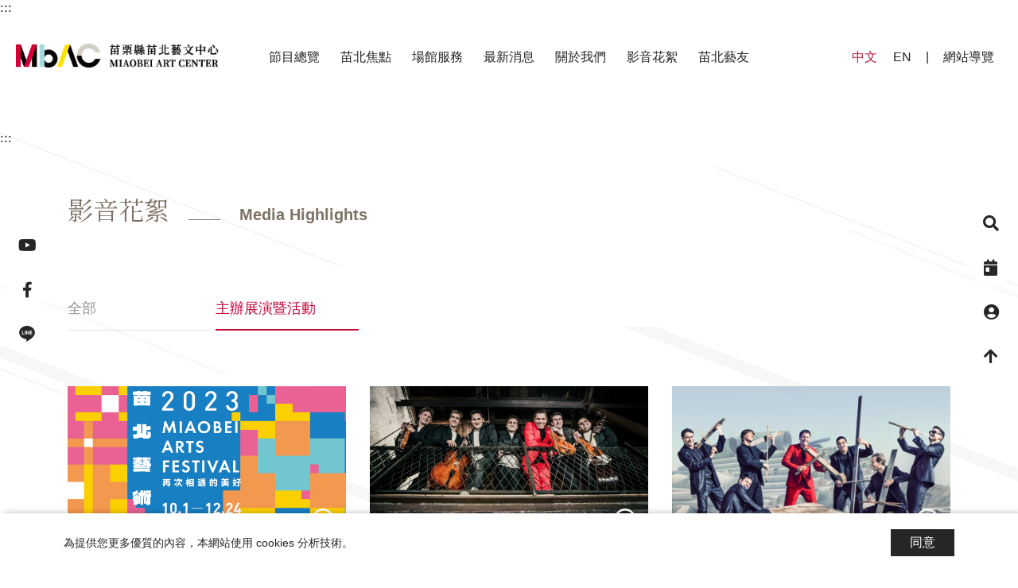

--- FILE ---
content_type: text/html; charset=utf-8
request_url: https://www.miaobeiac.org/mod/video/index.php?REQUEST_ID=SAJTHC1cWXtfFn98bVs0
body_size: 66219
content:
<!DOCTYPE html>
<html lang='zh-Hant-TW'>
<head>
<meta http-equiv='Content-Type' content='text/html; charset=utf-8' />
<meta http-equiv='Content-Language' content='zh-tw' /><meta name='viewport' content='width=device-width, initial-scale=1'>
<meta name='author' content='Design by 中壹資訊 www.no1.com.tw' />
<meta name='copyright' content='Copyright (c) 2021 by 苗栗縣苗北藝文中心' />
<meta name='keywords' content='苗栗縣苗北藝文中心' />
<meta name='description' content='苗栗縣苗北藝文中心係苗栗縣指標性展演設施，以「發掘苗栗」、「連結台灣」、「吸納世界」三大願景定位未來場館的發展方向。' />
<link rel="icon" href="https://www.miaobeiac.org/favicon.ico" type="image/x-icon" />
<title>影音花絮 - 苗栗縣苗北藝文中心</title>
<script type='text/javaScript' defer src='https://www.miaobeiac.org/public/public.js'></script>
<script type='text/javaScript' defer src='https://www.miaobeiac.org/public/JsLoader.js'></script>

<meta property="og:description" content="苗栗縣苗北藝文中心係苗栗縣指標性展演設施，以「發掘苗栗」、「連結台灣」、「吸納世界」三大願景定位未來場館的發展方向。" />
<meta property="og:image" content="https://www.miaobeiac.org/public/files/data/I5742861220ca9ee25cD.jpg" />
<meta property="og:image" content="https://www.miaobeiac.org/public/files/video/B4d4fd64f9639628973U.png" />
<meta property="og:image" content="https://www.miaobeiac.org/public/files/video/B5e9b263b3a97e151dfY.jpg" />
<meta property="og:image" content="https://www.miaobeiac.org/public/files/video/B5c59463b3a8ae4555dN.jpg" />
<meta property="og:image" content="https://www.miaobeiac.org/public/files/video/Be127b63b3a7a4a0ecfV.jpg" />
<meta property="og:image" content="https://www.miaobeiac.org/public/files/video/B5440e63b3a59187117O.jpg" />
<meta property="og:image" content="https://www.miaobeiac.org/public/files/video/B4fea263b3a18d3420aB.jpg" />
<meta property="og:image" content="https://www.miaobeiac.org/public/files/video/Bda8a263b39e841299cD.jpg" />
<meta property="og:image" content="https://www.miaobeiac.org/public/files/video/Bd6e9263b39c9667fcbN.jpg" />
<meta property="og:image" content="https://www.miaobeiac.org/public/files/video/B8f65363b39bd2ba659T.jpg" />
<meta property="og:image" content="https://www.miaobeiac.org/public/files/video/B8c2a863b39a601988dN.jpg" />
<meta property="og:image" content="https://www.miaobeiac.org/public/files/video/Bd972463b3987a9e233D.jpg" />
<meta property="og:image" content="https://www.miaobeiac.org/public/files/video/Bbf54f63b3995eb6b5bX.jpg" />
<link href="https://www.miaobeiac.org/public/bootstrap-4.3.1-dist/css/bootstrap.min.css" rel="stylesheet" type="text/css" />
<link href="https://www.miaobeiac.org/public/jquery/ui/jquery-ui.min.css" rel="stylesheet" type="text/css" media="all">
<link href="https://www.miaobeiac.org/style.css?t=1768681965" rel="stylesheet" type="text/css" />
<link href="https://www.miaobeiac.org/public.css?t=1768681965" rel="stylesheet" type="text/css" />
<link href="https://www.miaobeiac.org/public/fontawesome-free-5.9.0-web/css/fontawesome.css" rel="stylesheet">
<link href="https://www.miaobeiac.org/public/fontawesome-free-5.9.0-web/css/brands.css" rel="stylesheet">
<link href="https://www.miaobeiac.org/public/fontawesome-free-5.9.0-web/css/solid.css" rel="stylesheet">
<link href="https://www.miaobeiac.org/public/fontawesome-free-5.9.0-web/css/regular.css" rel="stylesheet">
<link href="https://fonts.googleapis.com/css?family=Noto+Serif+TC&display=swap" rel="stylesheet">

<script src="https://www.miaobeiac.org/public/jquery/jquery-3.5.1.min.js" type="text/Javascript"></script>

<script type="text/javascript" src="https://www.miaobeiac.org/public/popper.min.js"></script>
<script src="https://www.miaobeiac.org/public/bootstrap-4.3.1-dist/js/bootstrap.min.js" type="text/Javascript"></script>
<script type="text/javascript" src="https://www.miaobeiac.org/public/jquery/ui/jquery-ui.min.js"></script>
<script type="text/javascript" src="https://www.miaobeiac.org/public/js/controller.js?t=1768681965"></script>
<script type="text/javascript" src="https://www.miaobeiac.org/public/normal.js?t=1768681965"></script>
<script type="text/javascript" src="https://www.miaobeiac.org/public/imgcover.js?t=1768681965"></script>

<!-- Global site tag (gtag.js) - Google Analytics -->
<script async src="https://www.googletagmanager.com/gtag/js?id=G-KDCLTJ9KLL"></script>
<script>
  window.dataLayer = window.dataLayer || [];
  function gtag(){dataLayer.push(arguments);}
  gtag('js', new Date());

  gtag('config', 'G-KDCLTJ9KLL');
</script>


<script type="text/javascript">
function doWebMsg(){
  
}

function doInit(){
}

function doInit1(){
  doWebMsg();
  setTimeout(function(){
		
	},100);
  doInit();
}
</script>

</head><body onload="doInit1();" >
<noscript>您的瀏覽器不支援Javascript功能，若網頁功能無法正常使用時，請開啟瀏覽器Javascript狀態。</noscript>

<a class="sr-only sr-only-focusable" tabindex="1" title="跳至主要內容區塊" href="#anchor-content">跳至主要內容區塊</a>
<header>
<div class="topnb" role="navigation" >
    <a class="anchordot" id="anchor-header" accesskey="U" href="#anchor-header" title="上方主選單區塊" >:::</a>
    <div class="topmenu" >
        <h1 class="logo">
            <a href="https://www.miaobeiac.org/">
                <img class="d-none d-xl-block" src="https://www.miaobeiac.org/images/logo.png" alt="苗栗縣苗北藝文中心" title="苗栗縣苗北藝文中心" loading='lazy' />
                <img class="d-block d-xl-none" src="https://www.miaobeiac.org/images/logo-m.png" alt="苗栗縣苗北藝文中心" title="苗栗縣苗北藝文中心" loading='lazy' />
            </a>
            <span class="hidden-text">苗栗縣苗北藝文中心</span>
        </h1>
        <div class="menu-c">
            <div class="tmheader">
                <div>中文&emsp;/&emsp;<a href="https://www.miaobeiac.org/en/" title="英文版網頁">EN</a></div>
                <nav class="icon" aria-label="Top Bar" >
                    <a href="javascript:;" title="搜尋" data-toggle="modal" data-target="#searchModal" ><i class="fas fa-search"></i><span class="hidden-text">搜尋</span></a>
                    <a href="https://www.miaobeiac.org/mod/calendar/index.php" title="行事曆"><i class="fas fa-calendar-day"></i><span class="hidden-text">行事曆</span></a>
                    <a href="#memlogin" tile="會員"><i class="fas fa-user-circle"></i><span class="hidden-text">會員</span></a>
                </nav>
            </div>
            <ul>
                                <li class="menu-item">
                    <a href="https://www.miaobeiac.org/mod/data/index.php?REQUEST_ID=SAJTHC1cWXtfFn98bVsx" title="節目總覽" >
                        節目總覽
                        <div class="dot d-none d-xl-block"></div>
                    </a>
                    <div class="icon d-block d-xl-none"><i class="fas fa-chevron-down"></i></div>
                    <ul class="submenu">
                                                    <li class="submenu-item"><a href="https://www.miaobeiac.org/mod/course/index.php" title="當期展演暨活動" >當期展演暨活動</a></li>
                                                    <li class="submenu-item"><a href="https://www.miaobeiac.org/mod/course/index.php?nonline=1" title="歷年節目" >歷年節目</a></li>
                                            </ul>
                </li>
                                <li class="menu-item">
                    <a href="https://www.miaobeiac.org/mod/data/index.php?REQUEST_ID=SAJTHC1cWXtfFn98bVsw" title="苗北焦點" >
                        苗北焦點
                        <div class="dot d-none d-xl-block"></div>
                    </a>
                    <div class="icon d-block d-xl-none"><i class="fas fa-chevron-down"></i></div>
                    <ul class="submenu">
                                                    <li class="submenu-item"><a href="https://www.miaobeiac.org/mod/focus/index.php?REQUEST_ID=SAJTHC1RUmdeRDpEZxZgWQk" title="苗北藝術節" >苗北藝術節</a></li>
                                                    <li class="submenu-item"><a href="https://www.miaobeiac.org/mod/focus/index.php?REQUEST_ID=SAJTHC1RUmdeRDpkZxZgWQs" title="特別企劃" >特別企劃</a></li>
                                                    <li class="submenu-item"><a href="https://www.miaobeiac.org/mod/focus/index.php?REQUEST_ID=SAJTHC1RUmdeRDpkZxZgWQo" title="苗北小劇場" >苗北小劇場</a></li>
                                                    <li class="submenu-item"><a href="https://www.miaobeiac.org/mod/focus/index.php?REQUEST_ID=SAJTHC1RUmdeRDpkZxZgWQw" title="苗北心勢力" >苗北心勢力</a></li>
                                                    <li class="submenu-item"><a href="https://www.miaobeiac.org/mod/course/index.php?REQUEST_ID=SAJTHC1cWXtfFmhpbgM4Vw" title="節令活動" >節令活動</a></li>
                                                    <li class="submenu-item"><a href="https://www.miaobeiac.org/mod/course/index.php?REQUEST_ID=SAJTHC1cWXtfFmhpbgM4UA" title="苗北藝術營隊" >苗北藝術營隊</a></li>
                                                    <li class="submenu-item"><a href="https://www.miaobeiac.org/mod/course/index.php?REQUEST_ID=SAJTHC1cWXtfFmhpbgM4Vg" title="苗北藝術學苑" >苗北藝術學苑</a></li>
                                            </ul>
                </li>
                                <li class="menu-item">
                    <a href="https://www.miaobeiac.org/mod/data/index.php?REQUEST_ID=SAJTHC1cWXtfFn98bVs3" title="場館服務" >
                        場館服務
                        <div class="dot d-none d-xl-block"></div>
                    </a>
                    <div class="icon d-block d-xl-none"><i class="fas fa-chevron-down"></i></div>
                    <ul class="submenu">
                                                    <li class="submenu-item"><a href="https://www.miaobeiac.org/mod/venue/index.php" title="場館租用" >場館租用</a></li>
                                                    <li class="submenu-item"><a href="https://www.miaobeiac.org/mod/venue/index.php?REQUEST_ID=SAJTHC1cWXtf" title="場館介紹" >場館介紹</a></li>
                                                    <li class="submenu-item"><a href="https://www.miaobeiac.org/mod/data/index.php?REQUEST_ID=SAJTHC1TX2ZfVXJkODZCLXxeAEo" title="創意商品" >創意商品</a></li>
                                                    <li class="submenu-item"><a href="https://www.miaobeiac.org/mod/data/index.php?REQUEST_ID=SAJTHC1TX2ZfVXJkODZCLXxeBU8" title="服務時間" >服務時間</a></li>
                                                    <li class="submenu-item"><a href="https://www.miaobeiac.org/mod/data/index.php?REQUEST_ID=SAJTHC1TX2ZfVXJkODZCLXxeBU4" title="交通資訊" >交通資訊</a></li>
                                                    <li class="submenu-item"><a href="https://www.miaobeiac.org/mod/data/index.php?REQUEST_ID=SAJTHC1TX2ZfVXJkODZCLXxeBUE" title="觀眾服務" >觀眾服務</a></li>
                                                    <li class="submenu-item"><a href="https://www.miaobeiac.org/mod/reserve/index.php" title="預約參觀" >預約參觀</a></li>
                                                    <li class="submenu-item"><a href="https://www.miaobeiac.org/mod/contact/index.php" title="聯絡我們" >聯絡我們</a></li>
                                            </ul>
                </li>
                                <li class="menu-item">
                    <a href="https://www.miaobeiac.org/mod/news/index.php" title="最新消息" >
                        最新消息
                        <div class="dot d-none d-xl-block"></div>
                    </a>
                    <div class="icon d-block d-xl-none"><i class="fas fa-chevron-down"></i></div>
                    <ul class="submenu">
                                                    <li class="submenu-item"><a href="https://www.miaobeiac.org/mod/news/index.php?REQUEST_ID=SAJTHC1cWXtfFn98bVs0" title="活動公告" >活動公告</a></li>
                                                    <li class="submenu-item"><a href="https://www.miaobeiac.org/mod/news/index.php?REQUEST_ID=SAJTHC1cWXtfFn98bVs3" title="場館公告" >場館公告</a></li>
                                                    <li class="submenu-item"><a href="https://www.miaobeiac.org/mod/news/index.php?REQUEST_ID=SAJTHC1cWXtfFn98bVs0Vg" title="徵才公告" >徵才公告</a></li>
                                                    <li class="submenu-item"><a href="https://www.miaobeiac.org/mod/news/index.php?REQUEST_ID=SAJTHC1cWXtfFn98bVsx" title="租借公告" >租借公告</a></li>
                                                    <li class="submenu-item"><a href="https://www.miaobeiac.org/mod/news/index.php?REQUEST_ID=SAJTHC1cWXtfFn98bVs2" title="採購公告" >採購公告</a></li>
                                            </ul>
                </li>
                                <li class="menu-item">
                    <a href="https://www.miaobeiac.org/mod/data/index.php?REQUEST_ID=SAJTHC1cWXtfFn98bVs0" title="關於我們" >
                        關於我們
                        <div class="dot d-none d-xl-block"></div>
                    </a>
                    <div class="icon d-block d-xl-none"><i class="fas fa-chevron-down"></i></div>
                    <ul class="submenu">
                                                    <li class="submenu-item"><a href="https://www.miaobeiac.org/mod/data/index.php?REQUEST_ID=SAJTHC1TX2ZfVXJkODZCLXxeBQ" title="苗北簡介" >苗北簡介</a></li>
                                                    <li class="submenu-item"><a href="https://www.miaobeiac.org/mod/data/index.php?REQUEST_ID=SAJTHC1TX2ZfVXJkODZCLXxeBg" title="組織架構" >組織架構</a></li>
                                                    <li class="submenu-item"><a href="https://www.miaobeiac.org/mod/data/index.php?REQUEST_ID=SAJTHC1TX2ZfVXJkODZCLXxeAEs" title="董事長" >董事長</a></li>
                                                    <li class="submenu-item"><a href="https://www.miaobeiac.org/mod/data/index.php?REQUEST_ID=SAJTHC1TX2ZfVXJkODZCLXxeBw" title="第二屆現任董監事" >第二屆現任董監事</a></li>
                                                    <li class="submenu-item"><a href="https://www.miaobeiac.org/mod/data/index.php?REQUEST_ID=SAJTHC1TX2ZfVXJkODZCLXxeAA" title="藝術總監" >藝術總監</a></li>
                                                    <li class="submenu-item"><a href="https://www.miaobeiac.org/mod/data/index.php?REQUEST_ID=SAJTHC1TX2ZfVXJkODZCLXxeAQ" title="組織成員" >組織成員</a></li>
                                                    <li class="submenu-item"><a href="https://www.miaobeiac.org/mod/annual/index.php" title="出版品" >出版品</a></li>
                                                    <li class="submenu-item"><a href="#volunteerlogin" title="苗北志工" >苗北志工</a></li>
                                                    <li class="submenu-item"><a href="https://www.miaobeiac.org/mod/download/index.php" title="資訊公開" >資訊公開</a></li>
                                            </ul>
                </li>
                                <li class="menu-item">
                    <a href="https://www.miaobeiac.org/mod/video/index.php" title="影音花絮" >
                        影音花絮
                        <div class="dot d-none d-xl-block"></div>
                    </a>
                    <div class="icon d-block d-xl-none"><i class="fas fa-chevron-down"></i></div>
                    <ul class="submenu">
                                                    <li class="submenu-item"><a href="https://www.miaobeiac.org/mod/video/index.php?REQUEST_ID=SAJTHC1cWXtfFn98bVs0" title="主辦展演暨活動" >主辦展演暨活動</a></li>
                                            </ul>
                </li>
                                <li class="menu-item">
                    <a href="https://www.miaobeiac.org/mod/data/index.php?REQUEST_ID=SAJTHC1cWXtfFn98bVs2" title="苗北藝友" >
                        苗北藝友
                        <div class="dot d-none d-xl-block"></div>
                    </a>
                    <div class="icon d-block d-xl-none"><i class="fas fa-chevron-down"></i></div>
                    <ul class="submenu">
                                                    <li class="submenu-item"><a href="https://www.miaobeiac.org/mod/data/index.php?REQUEST_ID=SAJTHC1TX2ZfVXJkODZCLXxeAg" title="MBAC苗北藝友申請" >MBAC苗北藝友申請</a></li>
                                                    <li class="submenu-item"><a href="#memlogin" title="會員登入" >會員登入</a></li>
                                            </ul>
                </li>
                                            </ul>
            <div class="tmfooter d-block d-xl-none">
                <div class="row">
                    <div class="col-6"><a href="https://www.miaobeiac.org/mod/qa/index.php" title="常見問題" >常見問題</a></div>
                    <div class="col-6"><a href="https://www.miaobeiac.org/mod/download/index.php?REQUEST_ID=SAJTHC1cWXtfFmxxbAdoWUoGRxZlQlNt" title="資源下載" >資源下載</a></div>
                    <div class="col-6"><a href="https://www.miaobeiac.org/mod/weblink/index.php" title="相關連結" >相關連結</a></div>
                    <div class="col-6"><a href="https://www.miaobeiac.org/mod/data/index.php?REQUEST_ID=SAJTHC1TX2ZfVXJkODZCLXxeB00" title="網站導覽" >網站導覽</a></div>
                    <div class="col-6"><a href="https://www.miaobeiac.org/mod/data/index.php?REQUEST_ID=SAJTHC1TX2ZfVXJkODZCLXxeB0w" title="瀏覽器使用建議" >瀏覽器使用建議</a></div>
                </div>
                <nav aria-label="Side Link" class="icon">
                                        <a href="https://www.youtube.com/channel/UClB_AGz9oOfMFz80kyoPlpA/featured" rel="noopener noreferer" target="_blank" title="youtube連結(另開視窗)">
                        <i class="fab fa-youtube"></i>
                        <span class="hidden-text">youtube連結(另開視窗)</span>
                    </a>
                                                            <a href="https://www.facebook.com/miaobeiac.org/" rel="noopener noreferer" target="_blank" title="facebook連結(另開視窗)">
                        <i class="fab fa-facebook-f"></i>
                        <span class="hidden-text">facebook連結(另開視窗)</span>
                    </a>
                                                            <a href="https://liff.line.me/1645278921-kWRPP32q?accountId=mbac-life&openerPlatform=native&openerKey=other#mst_challenge=0KECOJYSoxJUjkyb0NnwwEUgBWL_gWmRpH41tpjwK0s " rel="noopener noreferer" target="_blank" title="line連結(另開視窗)">
                                                <div class="lineImg1"></div>
                        <span class="hidden-text">line連結(另開視窗)</span>
                    </a>
                                                        </nav>
            </div>
        </div>
        <div class="menu-r">
            <nav class="d-none d-xl-block" aria-label="Language" ><a class="active" href="https://www.miaobeiac.org/" title="中文版" >中文</a><a href="https://www.miaobeiac.org/en/" title="英文版" >EN</a>&ensp;|&ensp;<a href="https://www.miaobeiac.org/mod/data/index.php?REQUEST_ID=SAJTHC1TX2ZfVXJkODZCLXxeB00" title="網站導覽" >網站導覽</a></nav>
            <div class="d-block d-xl-none">
                <a href="javascript:;" title="選單" id="menubar"><i class="fas fa-bars"></i><span class="hidden-text">選單</span></a>
            </div>
        </div>
    </div>
</div>
</header><section class="_content">
<a class="anchordot" id="anchor-content" accesskey="C" href="#anchor-content" title="中央內容區塊" >:::</a>
	<script type="text/javascript">
var xajaxRequestUri="https://www.miaobeiac.org/mod/video/index.php?REQUEST_ID=SAJTHC1DUX5O";
var xajaxDebug=false;
var xajaxStatusMessages=false;
var xajaxWaitCursor=true;
var xajaxDefinedGet=0;
var xajaxDefinedPost=1;
var xajaxLoaded=false;
function xajax_addHot(){return xajax.call("addHot", arguments, 1);}
	</script>
	<script type="text/javascript" src="https://www.miaobeiac.org/extension/xajax/xajax_js/xajax.js"></script>
	<script type="text/javascript">
window.setTimeout(function () { if (!xajaxLoaded) { alert('Error: the xajax Javascript file could not be included. Perhaps the URL is incorrect?\nURL: https://www.miaobeiac.org/extension/xajax/xajax_js/xajax.js'); } }, 6000);
	</script>

<link rel="stylesheet" type="text/css" href="https://www.miaobeiac.org/public/jquery.fancybox.css?t=1768681965">
<script type="text/javascript" src="https://www.miaobeiac.org/public/jquery.fancybox.js?t=1768681965"></script>
<script type="text/javascript">
function doInit(){

}
</script>
<div class="video">
	<div class="mhinside"></div>
	<div class="container">
	<h2 class="UnitTitle">
		<div class="txt-r">影音花絮</div>
		<div class="txt-bd d-none d-md-inline-block"></div>
		<div class="txt-l">Media Highlights</div>
	</h2>
</div>
	<div class="container">
		<div class="mhinside"></div>
				<div class="ClsArea d-none d-md-block">
			<div class="row">
				<div class="col-2">
					<a href="index.php" class="ClsItem ">
						全部
					</a>
				</div>
								<div class="col-2">
					<a href="index.php?REQUEST_ID=SAJTHC1cWXtfFn98bVs0" class="ClsItem  active">
						主辦展演暨活動
					</a>
				</div>
							</div>
		</div>
		<div class="ClsArea d-block d-md-none">
			<label class="hidden-text" for="ClsID">Class</label>
			<select id="ClsID" onChange="window.open('this.options[this.selectedIndex].value');">
				<option value="index.php"  >全部</option>
									<option value="index.php?REQUEST_ID=SAJTHC1cWXtfFn98bVs0" selected >主辦展演暨活動</option>
							</select>
		</div>
							<div class="row RowItems">
								<div class="col-12 col-sm-6 col-lg-4 ColItem mt2">
					<a class="VideoArea" data-fancybox href="https://www.miaobeiac.org/public/files/video/B6de7464f96396289cbC.mp4" onclick="xajax_addHot(19)" >
					<div class="BaseBD Base169"><div class="BaseArea gbox" >
						<img src='https://www.miaobeiac.org/public/files/video/B4d4fd64f9639628973U.png' class="ZOOM_IMG" alt='' />
						<i class="icon far fa-play-circle"></i>
											</div></div>
                    <div class="des">
                        <div class="title">2023苗北藝術節：再次相遇的美好</div>
                        <div class="date">上傳日期：2023.09.07</div>
                    </div>
					</a>
				</div>
								<div class="col-12 col-sm-6 col-lg-4 ColItem mt2">
					<a class="VideoArea" data-fancybox href="https://www.miaobeiac.org/public/files/video/Bbf36a63b3a97e1524fC.mp4" onclick="xajax_addHot(18)" >
					<div class="BaseBD Base169"><div class="BaseArea gbox" >
						<img src='https://www.miaobeiac.org/public/files/video/B5e9b263b3a97e151dfY.jpg' class="ZOOM_IMG" alt='' />
						<i class="icon far fa-play-circle"></i>
											</div></div>
                    <div class="des">
                        <div class="title">2022苗北藝術節《愛樂者聯盟》：樂曲搶先聽pt.2〈Swing on Beethoven〉</div>
                        <div class="date">上傳日期：2023.01.03</div>
                    </div>
					</a>
				</div>
								<div class="col-12 col-sm-6 col-lg-4 ColItem mt2">
					<a class="VideoArea" data-fancybox href="https://www.miaobeiac.org/public/files/video/Becf5f63b3a8ae455aeD.mp4" onclick="xajax_addHot(17)" >
					<div class="BaseBD Base169"><div class="BaseArea gbox" >
						<img src='https://www.miaobeiac.org/public/files/video/B5c59463b3a8ae4555dN.jpg' class="ZOOM_IMG" alt='' />
						<i class="icon far fa-play-circle"></i>
											</div></div>
                    <div class="des">
                        <div class="title">2022苗北藝術節《愛樂者聯盟》：樂曲搶先聽pt.1〈Don&#039;t Stop Me Now〉</div>
                        <div class="date">上傳日期：2023.01.03</div>
                    </div>
					</a>
				</div>
								<div class="col-12 col-sm-6 col-lg-4 ColItem mt2">
					<a class="VideoArea" data-fancybox href="https://www.miaobeiac.org/public/files/video/Bef02b63b3a8c26e27cB.mp4" onclick="xajax_addHot(16)" >
					<div class="BaseBD Base169"><div class="BaseArea gbox" >
						<img src='https://www.miaobeiac.org/public/files/video/Be127b63b3a7a4a0ecfV.jpg' class="ZOOM_IMG" alt='' />
						<i class="icon far fa-play-circle"></i>
											</div></div>
                    <div class="des">
                        <div class="title">2022苗北藝術節《愛樂者聯盟》：團長丹尼爾・奧登薩默跟您說哈囉</div>
                        <div class="date">上傳日期：2023.01.03</div>
                    </div>
					</a>
				</div>
								<div class="col-12 col-sm-6 col-lg-4 ColItem mt2">
					<a class="VideoArea" data-fancybox href="https://www.miaobeiac.org/public/files/video/B4415863b3a3ae6a282Y.mp4" onclick="xajax_addHot(15)" >
					<div class="BaseBD Base169"><div class="BaseArea gbox" >
						<img src='https://www.miaobeiac.org/public/files/video/B5440e63b3a59187117O.jpg' class="ZOOM_IMG" alt='' />
						<i class="icon far fa-play-circle"></i>
											</div></div>
                    <div class="des">
                        <div class="title">2022苗北藝術節《聲影苗栗》：音樂與電影交織的風華歲月</div>
                        <div class="date">上傳日期：2023.01.03</div>
                    </div>
					</a>
				</div>
								<div class="col-12 col-sm-6 col-lg-4 ColItem mt2">
					<a class="VideoArea" data-fancybox href="https://www.miaobeiac.org/public/files/video/B9aad363b3a507affceQ.mp4" onclick="xajax_addHot(14)" >
					<div class="BaseBD Base169"><div class="BaseArea gbox" >
						<img src='https://www.miaobeiac.org/public/files/video/B4fea263b3a18d3420aB.jpg' class="ZOOM_IMG" alt='' />
						<i class="icon far fa-play-circle"></i>
											</div></div>
                    <div class="des">
                        <div class="title">2022苗北藝術節《聲影苗栗》：絕美樂曲搶先聽</div>
                        <div class="date">上傳日期：2023.01.03</div>
                    </div>
					</a>
				</div>
								<div class="col-12 col-sm-6 col-lg-4 ColItem mt2">
					<a class="VideoArea" data-fancybox href="https://www.miaobeiac.org/public/files/video/Bdde7b63b39d4b0d7edZ.mp4" onclick="xajax_addHot(13)" >
					<div class="BaseBD Base169"><div class="BaseArea gbox" >
						<img src='https://www.miaobeiac.org/public/files/video/Bda8a263b39e841299cD.jpg' class="ZOOM_IMG" alt='' />
						<i class="icon far fa-play-circle"></i>
											</div></div>
                    <div class="des">
                        <div class="title">2022苗北藝術節《會演是英雄》：好評大推薦</div>
                        <div class="date">上傳日期：2023.01.03</div>
                    </div>
					</a>
				</div>
								<div class="col-12 col-sm-6 col-lg-4 ColItem mt2">
					<a class="VideoArea" data-fancybox href="https://www.miaobeiac.org/public/files/video/Bd1ba063b39cfdabb61Z.mp4" onclick="xajax_addHot(12)" >
					<div class="BaseBD Base169"><div class="BaseArea gbox" >
						<img src='https://www.miaobeiac.org/public/files/video/Bd6e9263b39c9667fcbN.jpg' class="ZOOM_IMG" alt='' />
						<i class="icon far fa-play-circle"></i>
											</div></div>
                    <div class="des">
                        <div class="title">2022苗北藝術節《會演是英雄》：演出大揭密！</div>
                        <div class="date">上傳日期：2023.01.03</div>
                    </div>
					</a>
				</div>
								<div class="col-12 col-sm-6 col-lg-4 ColItem mt2">
					<a class="VideoArea" data-fancybox href="https://www.miaobeiac.org/public/files/video/B261ae63b39cc0bbb0bP.mp4" onclick="xajax_addHot(11)" >
					<div class="BaseBD Base169"><div class="BaseArea gbox" >
						<img src='https://www.miaobeiac.org/public/files/video/B8f65363b39bd2ba659T.jpg' class="ZOOM_IMG" alt='' />
						<i class="icon far fa-play-circle"></i>
											</div></div>
                    <div class="des">
                        <div class="title">2022苗北藝術節《琴牽・孟德爾頌》來自NSO音樂總監準．馬寇爾的問候</div>
                        <div class="date">上傳日期：2023.01.03</div>
                    </div>
					</a>
				</div>
								<div class="col-12 col-sm-6 col-lg-4 ColItem mt2">
					<a class="VideoArea" data-fancybox href="https://www.miaobeiac.org/public/files/video/Bac6f763b39a60198d9O.mp4" onclick="xajax_addHot(10)" >
					<div class="BaseBD Base169"><div class="BaseArea gbox" >
						<img src='https://www.miaobeiac.org/public/files/video/B8c2a863b39a601988dN.jpg' class="ZOOM_IMG" alt='' />
						<i class="icon far fa-play-circle"></i>
											</div></div>
                    <div class="des">
                        <div class="title">2022苗北藝術節：你的城市知己</div>
                        <div class="date">上傳日期：2023.01.03</div>
                    </div>
					</a>
				</div>
								<div class="col-12 col-sm-6 col-lg-4 ColItem mt2">
					<a class="VideoArea" data-fancybox href="https://www.miaobeiac.org/public/files/video/B465ed63b3987a9e282L.mp4" onclick="xajax_addHot(8)" >
					<div class="BaseBD Base169"><div class="BaseArea gbox" >
						<img src='https://www.miaobeiac.org/public/files/video/Bd972463b3987a9e233D.jpg' class="ZOOM_IMG" alt='' />
						<i class="icon far fa-play-circle"></i>
											</div></div>
                    <div class="des">
                        <div class="title">2022苗北小劇場：馬戲之門《巴哈嘎！不可！不可！》</div>
                        <div class="date">上傳日期：2023.01.03</div>
                    </div>
					</a>
				</div>
								<div class="col-12 col-sm-6 col-lg-4 ColItem mt2">
					<a class="VideoArea" data-fancybox href="https://www.miaobeiac.org/public/files/video/Ba320863b3995eb6ba9R.mp4" onclick="xajax_addHot(9)" >
					<div class="BaseBD Base169"><div class="BaseArea gbox" >
						<img src='https://www.miaobeiac.org/public/files/video/Bbf54f63b3995eb6b5bX.jpg' class="ZOOM_IMG" alt='' />
						<i class="icon far fa-play-circle"></i>
											</div></div>
                    <div class="des">
                        <div class="title">2022苗北小劇場：身聲劇場《在大水之中》</div>
                        <div class="date">上傳日期：2023.01.03</div>
                    </div>
					</a>
				</div>
							</div>
				<div class="mhbottom"></div>
	</div>
</div>


<div class="BottomPage PAGEMODE ">
	<div class="container">
					<div class="pages d-none d-md-flex">
				<div class="text-left"><a class="nopage" href=""><span class="fas fa-caret-left"></span>&ensp;上一頁</a></div>
				<div class="page">
																							<div class="active">1</div>
																								<div><a href="index.php?REQUEST_ID=SAJTHC1cWXtfFn98bVs0&pn=1">2</a></div>
																
				</div>
				<div class="text-right"><a class="" href="index.php?REQUEST_ID=SAJTHC1cWXtfFn98bVs0&pn=1">下一頁&ensp;<span class="fas fa-caret-right"></span></a></div>
			</div>
			<div class="pages d-block d-md-none">
				<div class="prevbtn d-none"><a href=""><span class="fas fa-caret-left"></span>&ensp;上一頁</a></div>
				<div class="page">
					<label class="hidden-text" for="PageNumber">Page Number</label>
					<input id="PageNumber" type="text" value="1" pattern="[0-9]*" type="number" onchange="javascript:location.href='index.php?REQUEST_ID=SAJTHC1cWXtfFn98bVs0&pn='+(this.value-1);" />&emsp;/&emsp;2
				</div>
				<div class="nextbtn "><a href="index.php?REQUEST_ID=SAJTHC1cWXtfFn98bVs0&pn=1">下一頁&ensp;<span class="fas fa-caret-right"></span></a></div>
			</div>
			</div>
</div>

<script type="text/javascript">
	$('.VideoArea').fancybox();
</script></section>

<footer>
<div class="footer lazyload">
    <div class="container MWD">
        <a class="anchordot" id="anchor-footer" accesskey="P" href="#anchor-footer" title="下方功能區塊" >:::</a>
        <div class="info">
            <div class="info-l">
                <div class="tit">苗栗縣苗北藝文中心</div>
                <div class="open">
                    週一 休館<br />
                    週二至週日 09:00 - 17:00 開放
                                        <br />
                    如遇夜間節目活動，則彈性調整開放時間
                                    </div>
                <div class="cont">
                    <div>
                        350024 苗栗縣竹南鎮公園路206號
                        <a class="map" href="https://www.google.com/maps?ll=24.690734,120.885946&z=16&t=m&hl=zh-TW&gl=TW&mapclient=embed&cid=3055574093629040936" rel="noopener noreferer" target="_blank" title="苗栗縣苗北藝文中心地圖位置(另開新視窗)" ><i class="fas fa-map-marker-alt"></i><span class="hidden-text">苗栗縣苗北藝文中心地圖位置</span></a>                    </div>
                    <div><a title="客服電話" alt="客服電話" href="tel:037612669" >037-612669</a></div>
                    <div>mbac@miaobeiac.org</div>
                </div>
                                <form name="efrm" class="d-none d-lg-block" action="https://www.miaobeiac.org/mod/epaper/index.php" method="post" onsubmit="return epaper_check(this);" >
                    <input class="nop nomb" type="text" name="email" title="訂閱電子報" placeholder="請輸入您的 e-mail 訂閱電子報" />|<button type="submit">訂閱</button>
                    <input type="hidden" name="csrf_token" value="8ff8cbffcb87182ef699c21d073fcc5a" />
                </form>
            </div>
            <div class="info-r">
                <div>
                                        <div class="cont">
                        <div class="tit"><a href="https://www.miaobeiac.org/mod/data/index.php?REQUEST_ID=SAJTHC1cWXtfFn98bVsx" title="節目總覽" >節目總覽</a></div>
                        <div class="item">
                                                            <a href="https://www.miaobeiac.org/mod/course/index.php" title="當期展演暨活動" >當期展演暨活動</a>
                                                                <span>|</span>
                                                                                            <a href="https://www.miaobeiac.org/mod/course/index.php?nonline=1" title="歷年節目" >歷年節目</a>
                                                                                    </div>
                    </div>
                                        <div class="cont">
                        <div class="tit"><a href="https://www.miaobeiac.org/mod/data/index.php?REQUEST_ID=SAJTHC1cWXtfFn98bVsw" title="苗北焦點" >苗北焦點</a></div>
                        <div class="item">
                                                            <a href="https://www.miaobeiac.org/mod/focus/index.php?REQUEST_ID=SAJTHC1RUmdeRDpEZxZgWQk" title="苗北藝術節" >苗北藝術節</a>
                                                                <span>|</span>
                                                                                            <a href="https://www.miaobeiac.org/mod/focus/index.php?REQUEST_ID=SAJTHC1RUmdeRDpkZxZgWQs" title="特別企劃" >特別企劃</a>
                                                                <span>|</span>
                                                                                            <a href="https://www.miaobeiac.org/mod/focus/index.php?REQUEST_ID=SAJTHC1RUmdeRDpkZxZgWQo" title="苗北小劇場" >苗北小劇場</a>
                                                                <span>|</span>
                                                                                            <a href="https://www.miaobeiac.org/mod/focus/index.php?REQUEST_ID=SAJTHC1RUmdeRDpkZxZgWQw" title="苗北心勢力" >苗北心勢力</a>
                                                                <span>|</span>
                                                                                            <a href="https://www.miaobeiac.org/mod/course/index.php?REQUEST_ID=SAJTHC1cWXtfFmhpbgM4Vw" title="節令活動" >節令活動</a>
                                                                <span>|</span>
                                                                                            <a href="https://www.miaobeiac.org/mod/course/index.php?REQUEST_ID=SAJTHC1cWXtfFmhpbgM4UA" title="苗北藝術營隊" >苗北藝術營隊</a>
                                                                <span>|</span>
                                                                                            <a href="https://www.miaobeiac.org/mod/course/index.php?REQUEST_ID=SAJTHC1cWXtfFmhpbgM4Vg" title="苗北藝術學苑" >苗北藝術學苑</a>
                                                                                    </div>
                    </div>
                                        <div class="cont">
                        <div class="tit"><a href="https://www.miaobeiac.org/mod/data/index.php?REQUEST_ID=SAJTHC1cWXtfFn98bVs3" title="場館服務" >場館服務</a></div>
                        <div class="item">
                                                            <a href="https://www.miaobeiac.org/mod/venue/index.php" title="場館租用" >場館租用</a>
                                                                <span>|</span>
                                                                                            <a href="https://www.miaobeiac.org/mod/venue/index.php?REQUEST_ID=SAJTHC1cWXtf" title="場館介紹" >場館介紹</a>
                                                                <span>|</span>
                                                                                            <a href="https://www.miaobeiac.org/mod/data/index.php?REQUEST_ID=SAJTHC1TX2ZfVXJkODZCLXxeAEo" title="創意商品" >創意商品</a>
                                                                <span>|</span>
                                                                                            <a href="https://www.miaobeiac.org/mod/data/index.php?REQUEST_ID=SAJTHC1TX2ZfVXJkODZCLXxeBU8" title="服務時間" >服務時間</a>
                                                                <span>|</span>
                                                                                            <a href="https://www.miaobeiac.org/mod/data/index.php?REQUEST_ID=SAJTHC1TX2ZfVXJkODZCLXxeBU4" title="交通資訊" >交通資訊</a>
                                                                <span>|</span>
                                                                                            <a href="https://www.miaobeiac.org/mod/data/index.php?REQUEST_ID=SAJTHC1TX2ZfVXJkODZCLXxeBUE" title="觀眾服務" >觀眾服務</a>
                                                                <span>|</span>
                                                                                            <a href="https://www.miaobeiac.org/mod/reserve/index.php" title="預約參觀" >預約參觀</a>
                                                                <span>|</span>
                                                                                            <a href="https://www.miaobeiac.org/mod/contact/index.php" title="聯絡我們" >聯絡我們</a>
                                                                                    </div>
                    </div>
                                        <div class="cont">
                        <div class="tit"><a href="https://www.miaobeiac.org/mod/news/index.php" title="最新消息" >最新消息</a></div>
                        <div class="item">
                                                            <a href="https://www.miaobeiac.org/mod/news/index.php?REQUEST_ID=SAJTHC1cWXtfFn98bVs0" title="活動公告" >活動公告</a>
                                                                <span>|</span>
                                                                                            <a href="https://www.miaobeiac.org/mod/news/index.php?REQUEST_ID=SAJTHC1cWXtfFn98bVs3" title="場館公告" >場館公告</a>
                                                                <span>|</span>
                                                                                            <a href="https://www.miaobeiac.org/mod/news/index.php?REQUEST_ID=SAJTHC1cWXtfFn98bVs0Vg" title="徵才公告" >徵才公告</a>
                                                                <span>|</span>
                                                                                            <a href="https://www.miaobeiac.org/mod/news/index.php?REQUEST_ID=SAJTHC1cWXtfFn98bVsx" title="租借公告" >租借公告</a>
                                                                <span>|</span>
                                                                                            <a href="https://www.miaobeiac.org/mod/news/index.php?REQUEST_ID=SAJTHC1cWXtfFn98bVs2" title="採購公告" >採購公告</a>
                                                                                    </div>
                    </div>
                                        <div class="cont">
                        <div class="tit"><a href="https://www.miaobeiac.org/mod/data/index.php?REQUEST_ID=SAJTHC1cWXtfFn98bVs0" title="關於我們" >關於我們</a></div>
                        <div class="item">
                                                            <a href="https://www.miaobeiac.org/mod/data/index.php?REQUEST_ID=SAJTHC1TX2ZfVXJkODZCLXxeBQ" title="苗北簡介" >苗北簡介</a>
                                                                <span>|</span>
                                                                                            <a href="https://www.miaobeiac.org/mod/data/index.php?REQUEST_ID=SAJTHC1TX2ZfVXJkODZCLXxeBg" title="組織架構" >組織架構</a>
                                                                <span>|</span>
                                                                                            <a href="https://www.miaobeiac.org/mod/data/index.php?REQUEST_ID=SAJTHC1TX2ZfVXJkODZCLXxeAEs" title="董事長" >董事長</a>
                                                                <span>|</span>
                                                                                            <a href="https://www.miaobeiac.org/mod/data/index.php?REQUEST_ID=SAJTHC1TX2ZfVXJkODZCLXxeBw" title="第二屆現任董監事" >第二屆現任董監事</a>
                                                                <span>|</span>
                                                                                            <a href="https://www.miaobeiac.org/mod/data/index.php?REQUEST_ID=SAJTHC1TX2ZfVXJkODZCLXxeAA" title="藝術總監" >藝術總監</a>
                                                                <span>|</span>
                                                                                            <a href="https://www.miaobeiac.org/mod/data/index.php?REQUEST_ID=SAJTHC1TX2ZfVXJkODZCLXxeAQ" title="組織成員" >組織成員</a>
                                                                <span>|</span>
                                                                                            <a href="https://www.miaobeiac.org/mod/annual/index.php" title="出版品" >出版品</a>
                                                                <span>|</span>
                                                                                            <a href="#volunteerlogin" title="苗北志工" >苗北志工</a>
                                                                <span>|</span>
                                                                                            <a href="https://www.miaobeiac.org/mod/download/index.php" title="資訊公開" >資訊公開</a>
                                                                                    </div>
                    </div>
                                        <div class="cont">
                        <div class="tit"><a href="https://www.miaobeiac.org/mod/video/index.php" title="影音花絮" >影音花絮</a></div>
                        <div class="item">
                                                            <a href="https://www.miaobeiac.org/mod/video/index.php?REQUEST_ID=SAJTHC1cWXtfFn98bVs0" title="主辦展演暨活動" >主辦展演暨活動</a>
                                                                                    </div>
                    </div>
                                        <div class="cont">
                        <div class="tit"><a href="https://www.miaobeiac.org/mod/data/index.php?REQUEST_ID=SAJTHC1cWXtfFn98bVs2" title="苗北藝友" >苗北藝友</a></div>
                        <div class="item">
                                                            <a href="https://www.miaobeiac.org/mod/data/index.php?REQUEST_ID=SAJTHC1TX2ZfVXJkODZCLXxeAg" title="MBAC苗北藝友申請" >MBAC苗北藝友申請</a>
                                                                <span>|</span>
                                                                                            <a href="#memlogin" title="會員登入" >會員登入</a>
                                                                                    </div>
                    </div>
                                                        </div>
                <div>
                    <div class="tit"><a href="https://www.miaobeiac.org/mod/qa/index.php" title="常見問題" >常見問題</a></div>
                    <div class="tit"><a href="https://www.miaobeiac.org/mod/download/index.php?REQUEST_ID=SAJTHC1cWXtfFmxxbAdoWUoGRxZlQlNt" title="資源下載" >資源下載</a></div>
                    <div class="tit"><a href="https://www.miaobeiac.org/mod/weblink/index.php" title="相關連結" >相關連結</a></div>
                    <div class="tit"><a href="https://www.miaobeiac.org/mod/data/index.php?REQUEST_ID=SAJTHC1TX2ZfVXJkODZCLXxeB00" title="網站導覽" >網站導覽</a></div>
                    <div class="tit"><a href="https://www.miaobeiac.org/mod/data/index.php?REQUEST_ID=SAJTHC1TX2ZfVXJkODZCLXxeB0w" title="瀏覽器使用建議" >瀏覽器使用建議</a></div>
                    <div class="tit"><a href="https://www.miaobeiac.org/mod/data/index.php?REQUEST_ID=SAJTHC1TX2ZfVXJkODZCLXxeAw" title="網站會員服務條款" >網站會員服務條款</a></div>
                    <div class="tit"><a href="https://www.miaobeiac.org/mod/data/index.php?REQUEST_ID=SAJTHC1TX2ZfVXJkODZCLXxeDA" title="隱私權政策" >隱私權政策</a></div>
                </div>
            </div>
        </div>
    </div>
    <div class="bottom">
        <div class="container">
            <div class="cont">
                <div class="bottom-lr">
                    <div class="bottom-l"><a href="https://accessibility.moda.gov.tw/Applications/Detail?category=20240711141227" title="無障礙網站(另開新視窗)" target="_blank" rel="noopener noreferer" ><img src="https://www.miaobeiac.org/images/accessibility2.0-A.png" alt="通過A檢測等級無障礙網頁檢測" loading='lazy' /></a></div>
                    <div class="bottom-r">
                        <span class="d-inline d-lg-none"><a href="https://www.miaobeiac.org/mod/data/index.php?REQUEST_ID=SAJTHC1TX2ZfVXJkODZCLXxeB00" title="網站導覽" >網站導覽</a><span class="slash">/</span></span>
                        <span>Design by 中壹資訊</span>
                                            </div>
                </div>
                <div class="copy">© 2021 苗栗縣苗北藝文中心 Miaobei Art Center All Rights Reserved.</div>
            </div>
        </div>
    </div>
</div>
</footer>

<div id="cookieArea" class="cookieArea" style="display:none" >
    <div class="cont">為提供您更多優質的內容，本網站使用 cookies 分析技術。</div>
    <button class="send" onclick="agreeCookie();" >同意</button>
</div>




<script type="text/javascript">
    function agreeCookie(){
        localStorage.setItem("cookie_agree",true);
        examine();
    }

    function examine(){
        var agree = localStorage.getItem("cookie_agree");
        var obj = document.getElementById("cookieArea");
        if( obj ){
            if( agree ){
                obj.style.display = "none";
            }else{
                obj.style.display = "";
            }
        }
    }

    examine();

</script><nav aria-label="Left Sidebar" class="sidebar left">
        <a href="https://www.youtube.com/channel/UClB_AGz9oOfMFz80kyoPlpA/featured" rel="noopener noreferer" target="_blank" title="youtube連結(另開視窗)">
        <i class="fab fa-youtube"></i>
        <span class="hidden-text">youtube連結(另開視窗)</span>
    </a>
            <a href="https://www.facebook.com/miaobeiac.org/" rel="noopener noreferer" target="_blank" title="facebook連結(另開視窗)">
        <i class="fab fa-facebook-f"></i>
        <span class="hidden-text">facebook連結(另開視窗)</span>
    </a>
            <a class="linkIcon" href="https://liff.line.me/1645278921-kWRPP32q?accountId=mbac-life&openerPlatform=native&openerKey=other#mst_challenge=0KECOJYSoxJUjkyb0NnwwEUgBWL_gWmRpH41tpjwK0s " rel="noopener noreferer" target="_blank" title="line連結(另開視窗)">
        <div class="lineImg1"></div>
        <span class="hidden-text">line連結(另開視窗)</span>
    </a>
        </nav>

<nav aria-label="Right Sidebar" class="sidebar right">
    <a href="javascript:void(0);" accesskey="S" data-toggle="modal" data-target="#searchModal" title="節目查詢">
        <i class="fas fa-search"></i>
        <span class="hidden-text">節目查詢</span>
    </a>
    <a href="https://www.miaobeiac.org/mod/calendar/index.php" title="節目行事曆" >
        <i class="fas fa-calendar-day"></i>
        <span class="hidden-text">節目行事曆</span>
    </a>
    <a href="#memlogin" title="MBAC苗北藝友" >
        <i class="fas fa-user-circle"></i>
        <span class="hidden-text">MBAC苗北藝友</span>
    </a>
    <a href="javascript:void(0);" class="totop" title="回頂端">
        <i class="fas fa-arrow-up"></i>
        <span class="hidden-text">回頂端</span>
    </a>
</nav>

<div class="loading">
    <img src="https://www.miaobeiac.org/images/loading.gif" alt="loading" title="loading" loading='lazy' >
</div>

<script defer type="text/javascript">
	// 切換 登入 / 加入會員
	$(document).ready(function(){

		$('.logmod').on('hidden.bs.modal',function(e){
			$('.loginPage').css('display','');
			$('.forgetPage').css('display','');
		});

		$('.loginPage .title a').on('click',function(){
			if($(this).attr('class')){
				return false;
			}
			$(this).addClass('active');
			$($(this).attr('href')).css('display','block');
			$(this).siblings('a').removeClass('active');
			$($(this).siblings('a').attr('href')).css('display','none');
			return false;
		});

		$('.loginPage .back').click(function(){
			$('.loginPage').css('display','none');
			$('.forgetPage').css('display','block');
		});

		$('.forgetPage .back').click(function(){
			$('.loginPage').css('display','');
			$('.forgetPage').css('display','');
		});

		$('a[href="#memlogin"]').click(function(){
			//if(  )
			$('#loginModal').modal('show');
		});

		$('a[href="#volunteerlogin"]').click(function(){
			$('#vloginModal').modal('show');
		});
		

	});

	function chkForgetSubmit(x)
	{
	if( x.LoginName.value == "" ){
		show_dialog("請輸入登入帳號").then(function(){
			x.LoginName.focus();
		});
		return false;
	}
	if(x.Email.value == ""){
		show_dialog("請輸入E-Mail").then(function(){
			x.Email.focus();
		});
		return false;
	}
	if(x.Email.value != "") {
		if(!is_email_format(x.Email.value)){
		show_dialog("E-mail格式錯誤").then(function(){
			x.Email.focus();
		});
		return false;
		}
	}
	if(x.ConfirmCode.value == "") {
		show_dialog("請輸入驗證碼").then(function(){
			x.ConfirmCode.focus();
		});
		return false;
	}
	return true;
	}
    
</script>


<div class="modal fade logmod" id="loginModal" tabindex="-1" role="dialog" aria-labelledby="loginModalLabel" aria-hidden="true">
    <div class="modal-dialog" role="document">
        <div class="modal-content">
			<div class="Page">
				<div class="loginPage">
					<div class="title">
						<a href="#login" title="登入" class="active">登入</a>
						<a href="#join" title="申辦帳號" >申辦帳號</a>
					</div>
					<div id="login" class="login">
						<form action="https://www.miaobeiac.org/mod/member/index.php" method="post">
														<div><label for="LoginName">身份證字號 <span class="Point">(必填)</span></label></div>
							<input type="text" id="LoginName" name="LoginName" value="">
							<div><label for="LoginPass">密碼 <span class="Point">(必填)</span></label></div>
							<input type="password" id="LoginPass" name="LoginPass" value="">
							<div class="security row swd">
								<div class="col-12">
									<label for="LoginCode" >驗證碼 <span class="Point">(必填)</span></label>
								</div>
								<div class="col-6 col-sm-4">
									<img src="https://www.miaobeiac.org/security/login.php" class="img2" alt="驗證碼" title="驗證碼" />
								</div>

								<div class="col-12 col-sm-8">
									<div class="control">
										<button class="change" type="button" ><span class="fas fa-undo-alt">&nbsp;&nbsp;</span>更換</button>
										<button class="play" type="button" onclick="callPlay('login');" ><span class="fas fa-play">&nbsp;&nbsp;</span>語音播放</button>
									</div>
								</div>
								<div class="col-12">
									<input class="securityInput" id="LoginCode" pattern="[0-9]*" type="number" onkeyup="chg2Up(this)" name="ConfirmCode">
								</div>
							</div>
							<button type="submit" class="send">登入</button>
							<input type="hidden" name="REQUEST_ID" value="SAJTHC1cX29CXg" />
							<input type="hidden" name="csrf_token" value="8ff8cbffcb87182ef699c21d073fcc5a" />
							<div class="lr_link">
								<label for="forgetPwd" class="check mb0" tabindex="0" >記住我的帳號
									<input type="checkbox" class="chkInput" id="forgetPwd" name="RecPswd" value="Y" >
									<span class="checkmark"></span>
								</label>
								<a href="javascript:void(0);" class="back">忘記密碼&nbsp;&nbsp;<span class="fas fa-angle-right"></span></a>
							</div>
																				</form>
					</div>
					<div id="join" class="join">
						<div class="content">親愛的訪客 您好：</div>
						<div class="content">填完資料後即可享有會員服務，</div>
						<div class="content">我們誠摯的歡迎您。</div>
						<div class="mhjoin"></div>
						<button class="send" onclick="javascript:location.href='https://www.miaobeiac.org/mod/member/index.php?REQUEST_ID=SAJTHC1RQnxCU3B1'">開始申請</button>
						<div class="lr_link">
							<div>&ensp;</div>
							<a href="https://www.miaobeiac.org/index.php">回到首頁&nbsp;&nbsp;<span class="fas fa-angle-right"></span></a>
						</div>
					</div>
				</div>
				<div class="forgetPage">
					<div class="title">忘記密碼</div>
					<div class="forget">
						<div>請輸入您的登入帳號與電子信箱，我們會把密碼E-mail給您，取得密碼後再重新登入即可。</div><br>
						<div>若您也不記得帳號，麻煩請至「<a class="link" href="https://www.miaobeiac.org/mod/contact/index.php">聯絡我們</a>」填寫基本資料，客服人員確認後，將會用E-mail通知您的帳號及密碼，謝謝您！</div><br>
						<form class="forgetForm" action="https://www.miaobeiac.org/mod/member/index.php" method="post" onsubmit="return chkForgetSubmit(this)">
														<div><label for="ForgetName">身份證字號 <span class="Point">(必填)</span></label></div>
							<input type="text" id="ForgetName" name="LoginName" placeholder="請輸入身份證字號">
							<div><label for="ForgetEmail">電子信箱 <span class="Point">(必填)</span></label></div>
							<input type="text" id="ForgetEmail" name="Email" placeholder="加入會員時所填寫的E-mail">
							<div class="security row swd">
								<div class="col-12">
									<label for="ForgetCode">驗證碼 <span class="Point">(必填)</span></label>
								</div>
								<div class="col-6 col-sm-4">
									<img src="https://www.miaobeiac.org/security/forget.php" class="img2" alt="驗證碼" title="驗證碼" />
								</div>

								<div class="col-12 col-sm-8">
									<div class="control">
										<button class="change" type="button" ><span class="fas fa-undo-alt">&nbsp;&nbsp;</span>更換</button>
										<button class="play" type="button" onclick="callPlay('forget');" ><span class="fas fa-play">&nbsp;&nbsp;</span>語音播放</button>
									</div>
								</div>
								<div class="col-12">
									<input class="securityInput" id="ForgetCode" pattern="[0-9]*" type="number" onkeyup="chg2Up(this)" name="ConfirmCode">
								</div>
							</div>
							<button type="submit" class="send">確認送出</button>
							<input type="hidden" name="REQUEST_ID" value="SAJTHC1WX3pMVWhPcwdsCA" />
							<input type="hidden" name="csrf_token" value="8ff8cbffcb87182ef699c21d073fcc5a" />
						</form>
						<div class="back"><a href="javascript:void(0);"><i class="fas fa-chevron-left"></i>&ensp;回上頁</a></div>
					</div>
				</div>
			</div>
			<button type="button" class="closeout" data-dismiss="modal" aria-label="Close">
				<span aria-hidden="true" class="fas fa-times"></span>&ensp;關閉
			</button>
        </div>
    </div>
</div>

<div class="modal fade logmod" id="vloginModal" tabindex="-1" role="dialog" aria-labelledby="vloginModalLabel" aria-hidden="true">
    <div class="modal-dialog" role="document">
        <div class="modal-content">
			<div class="Page">
				<div class="loginPage">
					<div class="title">
						<a href="#" tabindex="-1" title="登入" class="active">志工登入</a>
					</div>
					<div id="login" class="login">
						<form action="https://www.miaobeiac.org/mod/volunteer/index.php" method="post">
														<div><label for="vLoginName">身份證字號 <span class="Point">(必填)</span></label></div>
							<input type="text" id="vLoginName" name="LoginName" value="">
							<div><label for="vLoginPass">密碼 <span class="Point">(必填)</span></label></div>
							<input type="password" id="vLoginPass" name="LoginPass" value="">
							<div class="security row swd">
								<div class="col-12">
									<label for="vLoginCode">驗證碼 <span class="Point">(必填)</span></label>
								</div>
								<div class="col-6 col-sm-4">
									<img src="https://www.miaobeiac.org/security/vlogin.php" class="img2" alt="驗證碼" title="驗證碼" />
								</div>

								<div class="col-12 col-sm-8">
									<div class="control">
										<button class="change" type="button" ><span class="fas fa-undo-alt">&nbsp;&nbsp;</span>更換</button>
										<button class="play" type="button" onclick="callPlay('vlogin');" ><span class="fas fa-play">&nbsp;&nbsp;</span>語音播放</button>
									</div>
								</div>
								<div class="col-12">
									<input class="securityInput" id="vLoginCode" pattern="[0-9]*" type="number" onkeyup="chg2Up(this)" name="ConfirmCode">
								</div>
							</div>
							<button type="submit" class="send">登入</button>
							<input type="hidden" name="REQUEST_ID" value="SAJTHC1cX29CXg" />
							<input type="hidden" name="csrf_token" value="8ff8cbffcb87182ef699c21d073fcc5a" />
							<div class="lr_link">
								<label for="vforgetPwd" class="check mb0" tabindex="0">記住我的帳號
									<input type="checkbox" class="chkInput" id="vforgetPwd" name="RecPswd" value="Y" >
									<span class="checkmark"></span>
								</label>
								<a href="javascript:void(0);" class="back">忘記密碼&nbsp;&nbsp;<span class="fas fa-angle-right"></span></a>
							</div>
																				</form>
					</div>
				</div>
				<div class="forgetPage">
					<div class="title">忘記密碼</div>
					<div class="forget">
						<div>請輸入您的登入帳號與電子信箱，我們會把密碼E-mail給您，取得密碼後再重新登入即可。</div><br>
						<div>若您也不記得帳號，麻煩請至「<a class="link" href="https://www.miaobeiac.org/mod/contact/index.php">聯絡我們</a>」填寫基本資料，客服人員確認後，將會用E-mail通知您的帳號及密碼，謝謝您！</div><br>
						<form class="forgetForm" action="https://www.miaobeiac.org/mod/volunteer/index.php" method="post" onsubmit="return chkForgetSubmit(this)">
														<div><label for="vForgetName">身份證字號 <span class="Point">(必填)</span></label></div>
							<input type="text" id="vForgetName" name="LoginName" placeholder="請輸入身份證字號">
							<div><label for="vForgetEmail">電子信箱 <span class="Point">(必填)</span></label></div>
							<input type="text" id="vForgetEmail" name="Email" placeholder="加入會員時所填寫的E-mail">
							<div class="security row swd">
								<div class="col-12">
									<label for="vForgetCode">驗證碼 <span class="Point">(必填)</span></label>
								</div>
								<div class="col-6 col-sm-4">
									<img src="https://www.miaobeiac.org/security/vforget.php" class="img2" alt="驗證碼" title="驗證碼" />
								</div>

								<div class="col-12 col-sm-8">
									<div class="control">
										<button class="change" type="button" ><span class="fas fa-undo-alt">&nbsp;&nbsp;</span>更換</button>
										<button class="play" type="button" onclick="callPlay('vforget');" ><span class="fas fa-play">&nbsp;&nbsp;</span>語音播放</button>
									</div>
								</div>
								<div class="col-12">
									<input class="securityInput" id="vForgetCode" pattern="[0-9]*" type="number" onkeyup="chg2Up(this)" name="ConfirmCode">
								</div>
							</div>
							<button type="submit" class="send">確認送出</button>
							<input type="hidden" name="REQUEST_ID" value="SAJTHC1WX3pMVWhPcwdsCA" />
							<input type="hidden" name="csrf_token" value="8ff8cbffcb87182ef699c21d073fcc5a" />
						</form>
						<div class="back"><a href="javascript:void(0);"><i class="fas fa-chevron-left"></i>&ensp;回上頁</a></div>
					</div>
				</div>
			</div>
			<button type="button" class="closeout" data-dismiss="modal" aria-label="Close">
				<span aria-hidden="true" class="fas fa-times"></span>&ensp;關閉
			</button>
        </div>
    </div>
</div>
<!-- modal -->
<div class="modal fade" id="searchModal" tabindex="-1" role="dialog" aria-labelledby="searchModalLabel" aria-hidden="true">
    <div class="modal-dialog container" role="document">
        <div class="modal-content">
            <div class="modal-body">
                <button type="button" class="close" data-dismiss="modal" aria-label="Close">
                    <span aria-hidden="true" class="fas fa-times"></span>&ensp;關閉
                </button>
                <form name="searchFrm" action="https://www.miaobeiac.org/mod/course/index.php" method="get" style="display:flex;" >
                    <select name="REQUEST_ID" id="Cls" title="活動類別" style="margin-bottom:0px; width:200px; margin-right:5px;" onchange="chgCls(this.value)" >
                        <option value="SAJTHC1cWXtf">當期節目</option>
                        <option value="">歷年節目</option>
                    </select>
                    <label for="search" class="hidden-text">關鍵字搜尋</label>
                    <input class="search" id="search" type="text" name="keyword" placeholder="請輸入關鍵字搜尋節目"/>
                    <button aria-label="search" class="fas fa-search"><span class="hidden-text">search</span></button>
                    <input type="hidden" name="nonline" value="" />
                </form>
            </div>
        </div>
    </div>
</div>

<script defer type="text/javascript">
    var onPlay = false;
    function callPlay(param){
        if( !onPlay ){
            onPlay = true;
            var xhttp = new XMLHttpRequest();
            xhttp.onload = function(){
                var code = this.responseText;
                if( code )
                    playSound(code,0);
            }
            xhttp.open("GET","https://www.miaobeiac.org/mod/getCode.php?param="+param);
            xhttp.send();
        }
    }

    
    function playSound(str,idx){
        if( idx >= str.length ){ 
            onPlay = false;
            return;
        }
        
        var char = str.charAt(idx);
        var next = idx+1;
        if( char ){
            var audio = new Audio();
            audio.src = "https://www.miaobeiac.org/public/sounds/"+char+".mp3";
            audio.load();
            audio.play();
            audio.onended = function(){
                playSound(str,next);
            };
        }else{
            playSound(str,next);
        }
    }

    function chgCls(val){
        var x = document.searchFrm;
        x.nonline.value = ( val ) ? "0":"1";
    }
</script>

</body></html>

--- FILE ---
content_type: text/css
request_url: https://www.miaobeiac.org/style.css?t=1768681965
body_size: 31714
content:

body {  }

._content { position: relative; background:url("./images/body_bg.png")repeat-y left top; background-size:100%; }

.mhinside { height:80px; }
.mhbottom { height:120px; }

.ColBg { height:100%; background-color:#f0efed; }
/* .RowItems .ColItem2 { margin-top:80px; }
.RowItems .ColItem.mb { margin-top:0px; margin-bottom:40px; }
.RowItems .ColItem .ColCont { padding:20px; font-size:1.125rem; color:#b54703; }
.RowItems .ColItem .ColCont:hover { color:#b54703; }
.RowItems .ColItem .ColCont2 { padding:20px; text-align:left; }
.RowItems .ColItem .ColCont2 .ColTit { color:#262626; }
.RowItems .ColItem .ColCont2 .ColDate { font-size:0.875rem; color:#919191; margin-top:10px; } */
.RowItems .ColItem .ColCont  { text-align:left; }
.RowItems .ColItem .ColCont .ColDate { display: flex; justify-content: space-between; align-items: center; }
.RowItems .ColItem .ColCont .ColDate .date { font-size:1.125rem; color:#5e5e5e; padding:10px 0px; }
.RowItems .ColItem .ColCont .ColDate .status { font-size:0.875rem; margin:10px 0px; padding:5px 8px; background-color:#ffe100; white-space: nowrap; }
.RowItems .ColItem .ColCont .ColDate .status.type1 { background-color:#262626; color:#ffe100; }
.RowItems .ColItem .ColCont .ColTit { font-size:1.75rem; }
.RowItems .ColItem .ColCont .ColTag { margin-top:10px; }

.RowItems.RowList .ColItem { position:relative; margin-top:60px; padding-top:20px; }
.RowItems.RowList .ColItem .ColTit { position: absolute; left:15px; top:0px; background-color:#7e1028; color:#fff; padding:5px 10px; font-size:1.25rem; }

.Content { text-align:left; font-size:1.125em; color:#5e5e5e; }
.Content .ContHead .STitle { color:#03071e; }
.Content .ContHead .SDate { color:#919191; padding-top:15px; }

.Content.small { font-size:1em; }
.Content.big { font-size:1.25em; }

.Content .date { font-size:0.875em; color:#919191; }
.Content .CArea:not(.first) { margin-top:60px; }
.Content .CArea .CSTitle,.Content .CArea .CSSTitle { color:#d20037; }

.Content a { color:#ff230a; text-decoration: underline; }
.Content a:hover { color:#b51739; text-decoration: underline; }
.Content .CArea .CLink a { color:#ff230a; text-decoration: underline; }
.Content .CArea .CLink a:hover { color:#b51739; }

.Content .smMenu { margin-bottom:40px; }
.Content .smLink1 { display: inline-block; color:#000; font-size:1.25rem; }
.Content .smLink1.mt { margin-bottom:15px; }
.Content .smLink2 { display: inline-block; color:#5e5e5e; font-size:1.125rem; margin-top:10px; }
.Content .smLink2 i { font-size:1rem; margin-right:10px; }
.Content .smLink1:hover { color:#d20037; }
.Content .smLink2:hover { color:#d20037; }

.TLabel { display: flex; flex-wrap: wrap; }
.TLabel a { color:#5e5e5e; border:1px solid #5e5e5e; border-radius:7px; padding:4px 10px; font-size:1.125rem; margin-right:10px; margin-top:5px; }
.TLabel a:hover { border:1px solid #C5093B; background-color:#C5093B; color:#fff; }

.ClsArea { position: relative; }
.ClsArea .row { margin:0px -3px; }
.ClsArea .row > div { padding:10px 3px; }
.ClsArea .ClsItem { display: block; text-align:left; color:#919191; border-bottom:1px solid #e2e2e2; padding-bottom:12px; height:100%; font-size:1.125rem; }
.ClsArea .ClsItem:hover { color:#C5093B; border-bottom:1px solid #C5093B; }
.ClsArea .ClsItem.active { color:#C5093B; border-bottom:2px solid #C5093B; }
.ClsArea .ClsItem .icon { display: inline-block; margin-left:3px; width:11px; height:11px; background:url("./images/ico-out.png") no-repeat center center; background-size:contain; }
.ClsArea .ClsItem:hover .icon { background:url("./images/ico-out_o.png")no-repeat center center; background-size:contain; }

.TopBtnArea { display: flex; align-items:center; color:#474747; }
.TopBtnArea.nop { padding:0px; }
.TopBtnArea button { width:40px; height:40px; }
.TopBtnArea .word {display:flex; align-items:center; margin-left:40px; }
.TopBtnArea .word button { background-color:#fff; color:#5e5e5e; border:1px solid #262626; border-left:none; padding:0; }
.TopBtnArea .word button:hover { color:#c5093b; }
.TopBtnArea .word button.active { color:#c5093b; }
.TopBtnArea .word button:nth-child(1) { border-left:1px solid #262626; font-size:1rem; }
.TopBtnArea .word button:nth-child(2) { font-size:1.125rem; }
.TopBtnArea .word button:nth-child(3) { font-size:1.25rem; }
.TopBtnArea .share { display:flex; align-items:center; margin-left:15px; }
.TopBtnArea .share .txt { margin-right:10px; white-space: nowrap; }
.TopBtnArea .share button { background-color:#262626; color:#fff; margin-left:1px; padding:0; }
.TopBtnArea .share img { width:20px; height:auto; }
.TopBtnArea .share button.icon-fb:hover { background-color:#1974ec; }
.TopBtnArea .share button.icon-line:hover { background-color:#01b301; }
.TopBtnArea .share button.icon-twitter:hover { background-color:#1da1f2; }
.Content .TopBtnArea .share img { width:1.125em; }
.Content.small .TopBtnArea .share img { width:1em; }
.Content.big .TopBtnArea .share img { width:1.25em; }

.RowDate { display: flex; align-items:center; border-bottom: 1px solid #e2e2e2; }
.RowDate > div { padding:30px 0px; }
.RowDate .date { width:145px; color:#5e5e5e; font-size:1.125rem; }
.RowDate .cls { width:160px; color:#5e5e5e; font-size:1.125rem; }
.RowDate .cont { width:calc(100% - 145px); position: relative; text-align:justify; flex-grow:1; padding:30px; padding-right:70px; font-size:1.25rem; color:#000; }
.RowDate .cont span { position: absolute; font-size:0.875rem; right:30px; top:50%; transform:translate(0px,-50%); color:#262626; }
.RowDate:hover { background-color:#ffd20a; }
.annual .RowDate .date { width:150px; }
.annual .RowDate .cont { width:calc(100% - 150px); }
.annual .RowDate:hover { background-color:transparent; }
.annual .RowDate:hover .cont { color:#c5093b; }
.annual .RowDate:hover span { color:#c5093b; }

.DetailArea .HeadArea { text-align:left; background-color:#f8f8f8; padding-top:20px; }

.HeadArea .Title { color:#000; font-size:1.75em; }
.HeadArea .STitle { color:#c5093b; margin-bottom:5px; font-size:1em; }
.HeadArea .PostDate { color:#5e5e5e; margin-top:5px; font-size:0.875em; }
.HeadArea .info .items { color:#262626; font-size:1.125em; }
.HeadArea .info .items > div { margin-top:10px; }
.HeadArea .info .item { display: flex; align-items:flex-start; }
.HeadArea .info .item .txt { color:#5e5e5e; font-size:0.75em; margin-top:4px; white-space:nowrap; }
.HeadArea .memo { color:#7e1028; font-size:1em; }

.DetailArea .HeadArea .BtnArea { display: flex; justify-content: space-between; align-items:center; }
.DetailArea .HeadArea .BtnArea .left button { width:160px; padding:5px 0px; margin-right:20px; }
.DetailArea .HeadArea .BtnArea .left button:not(.type3):hover { background-color:#d20037; border:1px solid #d20037; color:#fff; }
.DetailArea .HeadArea .BtnArea .left button i { font-size:0.875em; margin-right:10px; }
.DetailArea .HeadArea .BtnArea .left button.type1 { background-color:#ff230a; color:#fff; border:1px solid #ff230a; }
.DetailArea .HeadArea .BtnArea .left button.type2 { background-color:transparent; border:1px solid #262626; color:#262626; }
.DetailArea .HeadArea .BtnArea .left button.type3 { background-color:#919191; border:1px solid #919191; color:#fff; }

.Status1 { color:#71990a; }
.Status2 { color:#7e1028; }
.Status3 { color:#000; }

/*-------------------------------------------------------------*/

.contact .infArea { text-align:left; margin-top:30px; border:1px solid #f0efed; padding:40px; background-color:#f0efed; }
.contact .infArea .tit { color:#000; font-size:1.125rem; }
.contact .infArea .bd { background-color:#262626; display: inline-block; height:4px; width:40px; margin:15px 0px; }
.contact .infArea .area:not(:last-of-type) { margin-bottom:50px; }
.contact .infArea .area .cont1 { color:#c5093b; margin-bottom:5px; }
.contact .infArea .area .cont2 { color:#262626; font-size:1.125rem; }

.newscont .STitle { color:#c5093b; font-size:1.75em; }
.newscont .top { display: flex; justify-content: space-between; align-items:center; padding:18px 0px; }

.download .RowDate .cont span { font-size:1.5rem; }

.venueBnr .infoArea { display: inline-block; margin-top:35px; border-left:2px solid #262626; line-height:16px; }
.venueBnr .infoArea .info { display: inline-block; padding:0px 15px; border-right:2px solid #262626; font-size:1.125rem; }
.venueBnr .infoArea .info a { display: inline-block; padding:0px 5px; }
.venueBnr .infoArea .info a:hover { color:#262626; background:linear-gradient(180deg,transparent 50%, #ffd20a 50%); }
.venueBnr .infoArea .info i { font-size:1.125rem; margin-right:8px; }

.venueList .VSTitle { margin-top:10px; margin-bottom:30px; }
.venueLink { position: relative; display: block; font-size:1.5rem; color:#919191; text-align: left; padding:40px 50px 40px 30px; border-top:2px solid #919191; border-bottom:2px solid #919191; }
.venueLink i { position: absolute; right:30px; top:50%; transform:translate(0px,-50%); }
.venueLink:hover { background-color:#d20037; color:#fff; border-top:2px solid #d20037; border-bottom:2px solid #d20037; }

.HeadArea .venueLink { position:fixed; left:0px; right:0px; bottom:0px; border-top:none; border-bottom:none; background-color:#7d7164; color:#d4cfc6; z-index:5; text-align:center; }

.course .searchArea { text-align:left; }
.course .searchArea select { border:1px solid #b6ada4; padding:7px 10px; }
.course .searchArea .date { display: inline-block; border:1px solid #b6ada4; padding:7px 10px; }
.course .searchArea .date input { border:none; width:calc(50% - 15px); margin:0; padding:0; }
.searchArea .send { background-color:#7d7164; }
.searchArea .send:hover { background-color:#c5093b; }
.course .searchArea .calendar { display:inline-block; text-align:center; width:100%; background-color:#262626; color:#fff; padding:10px; }
.course .searchArea .calendar:hover { background-color:#c5093b; }
.course .searchArea .calendar i { margin-right:10px; }

#courseModal .Content { max-height:270px; overflow-y:scroll; overflow-x:hidden; width:100%; }
#courseModal .mfooter { margin:20px auto; }
#courseModal .check { margin-bottom:30px; font-size:1rem; color:#000; }
#courseModal .agree { display: flex; justify-content: space-between; }
#courseModal .agree > div { width:calc(50% - 15px); }

.apply { text-align:left; }
.apply .areaRow .title { color:#262626; font-size:1.5rem; }
.apply .areaRow .row .fdesc { margin-bottom:25px; color:#606060; }

.actlink { background-color:#f8f8f8; }
.actlink a { display:block; }
.actlink .Items { margin-top:25px; }
.actlink .contArea { display: flex; justify-content: space-between; height:100%; border-bottom:1px solid #e2e2e2; padding-bottom:15px; }
.actlink .contArea .timeArea { width:255px; }
.actlink .contArea .tt { color:#5e5e5e; font-size:0.875rem; }
.actlink .contArea .tt2 { margin-top:10px; }
.actlink .contArea .tt3 { color:#5e5e5e; margin-top:10px; }
.actlink .Items .bdtype2:hover { border:4px solid #c5093b; }
.actlink .contArea .tt2 a { color:#000; }
.actlink .contArea .tt2 a:hover { color:#c5093b; }

.focusCourse .items .item { display: flex; margin-top:40px; width:100%; margin-left:15px; margin-right:15px; }
.focusCourse .items .item.rev { flex-direction: row-reverse; }
.focusCourse .items .item .pic { width:58%; margin-top:auto; margin-bottom:auto; overflow: hidden; }
.focusCourse .items .item .cont { position: relative; width: 42%; padding:40px; text-align: left; }
.focusCourse .items .item .cont .VTitle { font-size:1.75rem; display: inline-block; margin-bottom:30px; }
.focusCourse .items .item .cont .subt { color:#5e5e5e; font-size:1.125rem; margin-bottom:40px; }
.focusCourse .items .item .cont .loc { position: absolute; left:40px; bottom:40px; }
.focusCourse .items a.item:hover .cont { background-color:#c5093b; color:#fff; }
.focusCourse .items a.item:hover .cont .VTitle { color:#fff; }
.focusCourse .items a.item:hover .cont .VSTitle { color:#fff; }
.focusCourse .items a.item:hover .cont .subt { color:#fff; }

.calendar .searchArea { text-align:left; color:#979797; }
.calendar .searchArea .send { width:110px; }
.calendar .searchArea select { width:110px; height:44px; margin-right:20px; color:#262626; }
.calendar .searchArea select.type2 { margin-left:20px; width:auto; padding-right:40px; }
.calendar .searchArea .right { float:right; display: flex; color:#262626; font-size:1.125rem; margin:6px 0px; }
.calendar .searchArea .right .square { display: inline-block; width:16px; height:16px; margin:-2px 5px; }
.calendar .searchArea .right .square.type { border:1px solid #c5093b; background-color:#c5093b; }
.calendar .searchArea .right .square.type2 { margin-left:40px; border:1px solid #d5cfc3; background-color:#f0efed; }

.calendar table { width:100%; table-layout: fixed; word-break: break-all; border-collapse: collapse; }
.calendar table , .calendar td , .calendar th { border:1px solid #d5cfc3; }
.calendar th { padding-top:10px; padding-bottom:10px; background-color:#f0efed; color:#7d7164; }
.calendar td { padding-top:35px; padding-bottom:10px; position: relative; vertical-align: top; background-color:#fff; background-clip:padding-box; }
.calendar td .num { position: absolute; left:3px; top:3px; width:30px; height:30px; color:#b6ada4; border-radius: 15px; padding:4px 0px; }
.calendar td .num.active { background-color:#c5093b; color:#fff; }

.calendar .link { display: block; text-align: left; padding:15px 10px; }
.calendar .link .name { color:#262626; }
.calendar .link .time { color:#5e5e5e; font-size:0.875rem; }
.calendar .link.type1:hover { background-color:#c5093b; }
.calendar .link.type1:hover .name,.calendar .link.type1:hover .time { color:#fff; }
.calendar .link.type2:hover { background-color:#f0efed; }

.calendar td .more { border-top:1px solid #919191; border-bottom:1px solid #919191; color:#919191; padding:3px 15px; margin:12px 0px; background-color:#fff; }
.calendar td .more:hover { color:#c5093b; }
.calendar td .wdArea { position: fixed; z-index:50; }
.calendar td .wdArea .mask { background-color:rgba(0,0,0,0.5); }
.calendar td .wdArea .contArea { background-color:#fff; text-align:left; padding:30px; position: absolute; top:50%; left:50%; width:540px; max-width:90%; max-height:80vh; overflow: auto; transform: translate(-50%,-50%); }
.calendar td .wdArea .contArea .date { color:#5e5e5e; font-size:1.125rem; margin-bottom:15px; }
.calendar td .wdArea .contArea .close { position: absolute; top:30px; right:30px; }

.video .ColItem .icon { position: absolute; right:15px; bottom:15px; font-size:1.75rem; color:#fff; }
.video .des { margin-top:20px; text-align:left; }
.video .des .title { font-size:1.125rem; }
.video .des .date { color:#5e5e5e; margin-top:10px; }

.qa .qaArea .area { padding:30px 0px; padding-left:25px; border-bottom:1px solid #e5edf2; display: flex; align-items:flex-start; text-align:left; cursor: pointer; }
.qa .qaArea .area i { padding:5px 0px;margin-right:40px; color:#000; }
.qa .qaArea .area .question { color:#000; font-size:1.25rem; }
.qa .qaArea .area .answer { display: none; color:#d20037; margin-top:40px; margin-right:40px; font-size:1.125rem; }

.weblink .RowItems { margin-top:40px; margin-bottom:0px; }
.weblink .RowItems .ColBg { display: block; text-align:left; padding:25px 20px; border-bottom:3px solid #e2e2e2; }
.weblink .RowItems .ColBg:hover { background-color:#ffd20a; border-bottom:3px solid #ffd20a; }
.weblink .RowItems .ColBg .tt { color:#262626; font-size:1.5rem; }
.weblink .RowItems .ColBg .tt2 { color:#919191; font-size:1rem; word-break: break-all; }
/* .weblink .RowItems .ColBg:hover .tt , .weblink .RowItems .ColBg:hover .tt2 { color:#fff; } */

.article .content { text-align:left; width:100%; }
.article form { margin:30px auto; max-width:400px; margin-top:50px; }
.article .check { margin-bottom:30px; font-size:1.125rem; color:#000; }
.article .agree { display: flex; justify-content: space-between; }
.article .agree > div { width:calc(50% - 15px); }

.join .areaRow .title { color:#7d7164; font-size:1.5rem; }


.finish .cont { color:#474747; font-size:1.125rem; margin-bottom:25px; margin-top:25px; }
.finish .breadcrumb { background-color:transparent; justify-content: center; }
.finish .breadcrumb a { font-size:1.125rem; color:#ff230a; border-bottom:1px solid #fff; }
.finish .breadcrumb a:hover { border-bottom:1px solid #ff230a; }

.success { padding-top:80px; padding-bottom:80px; text-align:left; }
.success .ftitle { color:#c5093b; font-size:1.5rem; margin-bottom:20px; margin-top:40px; }
.success .areaCONT { text-align:left; }
.success .content { font-size:1.125rem; line-height:35px; color:#474747; }
.success .content a { color:#ff230a; text-decoration: underline; }
.success .content a:hover { color:#c5093c; }

.mainView .areaTIT { font-size:2rem; padding:40px 0px; }
.mainView .toptxt { display: flex; text-align:left; padding:60px 60px 90px 60px; color:#fff; font-size:1.5rem; }
.mainView .toptxt.lv1 { background:url("./images/bg_account-free.png")no-repeat left center; background-size:cover; }
/* .mainView .toptxt.lv2 { background:url("./images/bg_account-B.png")no-repeat left center; background-size:cover; } */
.mainView .toptxt.lv2 { background:url("./images/bg_account-R.png")no-repeat left center; background-size:cover; }
.mainView .toptxt.lv3 { background:url("./images/bg_account-BK.png")no-repeat left center; background-size:cover; }
.mainView .toptxt i { font-size:5rem; margin-right:30px; }
.mainView .toptxt .right { flex-grow: 1; }
.mainView .toptxt .tname { font-size:2rem; margin-bottom:30px; }
.mainView .toptxt .info { display: flex; justify-content: space-between; }
.mainView .toptxt .info .tt { font-size:1rem; }
.mainView .toptxt .info .cont { font-size:1.125rem; }
.mainView .toptxt .info a { display:block; margin-bottom:15px; color:#fff; border-radius: 25px; border:1px solid #fff; font-size:1.125rem; padding:10px 20px; text-align:center; }
.mainView .toptxt .info a:hover { background-color:#c5093b; border:1px solid #c5093b; }
.mainView .areaCONT .feature { margin:30px 0px; }
.mainView .areaCONT .icon { width:50px; }
.mainView .areaCONT .fname { color:#000; margin-top:15px; font-size:1.125rem; }
.mainView .areaCONT .feature:hover .fname { color:#c5093b; }

.order .ColItem > div { padding:16px 0px; font-size:1.125rem; }
.order .ColItem .price { color:#c5093b; }
.order .ColItem .name { text-align:left; }
.order .ColItem .name .slash { color:#919191; }

.order .areaCONT { margin-top:60px; }
.order .areaRow { margin:0px; padding-top:30px; text-align:left; font-size:1.125rem; }
.order .areaRow .title { color:#c5093b; font-size:1.25rem; }
.order .areaRow .des { margin-bottom:0px; }
.order .areaRow .tt { color:#000; margin-top:5px; margin-bottom:30px; }

/* ====== orderError ====== */
.ordererror .error { max-width: 460px; margin: 0 auto; text-align: left; }
.ordererror .errtxt { padding:20px 0px; }
.ordererror .errtxt .txt { color:#c5093b; }
.ordererror .errtxt .txt a { color:#c5093b; }
.ordererror .errtxt .txt a:hover { text-decoration: underline; }
.ordererror .bd { border-bottom:1px solid #f7f0e7; margin:20px 0px; }

.ques { text-align:left; }
.ques .qtitle { color:#c5093b; font-size:1.75rem; }
.ques .area { padding:20px 20px 20px 35px; position: relative; }
.ques .area .Point2 { position: absolute; left:15px; top:20px; font-size:1.5rem; }
.ques .area .title { color:#262626; font-size:1.25rem; }
.ques .area .option { margin-top:20px; }
.ques .area .check { color:#7e1028; margin-bottom:0px; }
.ques .area textarea { margin-bottom:0px; height:90px; }
.ques .area .send { position: relative; width:auto; padding:10px 60px 10px 35px; font-size:1.125rem; }

.confirm .resend { margin-top:30px; }
/* 
.art .resArea { display: flex; margin:80px 0px; }
.art .resArea .logo { width:350px; }
.art .resArea .cont { width:calc(100% - 350px); padding-left:40px; text-align:left; }
.art .resArea .cont .subt { color:#919191; }
.art .resArea .cont .des { margin-top:40px; text-align:justify; line-height: 30px; }

.exCont .ContHead { text-align:center; margin:80px 0px; }
.exCont .date { font-size:1rem; }
.exCont .CArea .CRow { margin-top:20px; margin-bottom:20px; }
.exCont .CArea .CRow.aic { align-items:center; }
.exCont .CArea .CRow .Items { margin-bottom:40px; }
.exCont .CArea .CRow .Items .icon { color:#fff; font-size:3rem; display: flex; justify-content: center; align-items:center; }
.exCont .CArea .CRow .Items .icon:hover { cursor: pointer; color:#f27602; }

.exCont:not(.artCont) .CArea:nth-child(3) , .artCont .CArea:nth-child(2) { background-color:#f6f6f6; padding:40px 0px; }

.artCont .ContHead .subt { color:#03071e; padding-bottom:20px; }
.artCont .ContHead .SDate { padding-top:5px; }
 


.cooper .item .simg { position: relative; width:100%; height:100%; display: flex; align-items:center; }
.cooper .item .simg:hover { cursor: pointer; }
.cooper .item .mask { display: none; position: absolute; left:0px; right:0px; top:0px; bottom:0px; background-color:#0092e0; color:#fff; justify-content: center; align-items:center; }
.cooper .item .simg:hover .mask { display: flex; }

#cooModal .modal-dialog { width:920px; max-width:90%; }
#cooModal .modal-body { padding:80px 80px; text-align:left; }
#cooModal .modal-body img { width:auto; max-width: 100%; }
#cooModal .modal-body .item .area { margin-top:40px; margin-bottom:5px; }
#cooModal .modal-body .item .area .tt { color: #f27602; }

.course .RowItems .ColItem { margin-top:80px; }
.course .RowItems .ColItem .ColCont2 { display: flex; justify-content: space-between; }
.course .RowItems .ColItem .ColCont2 .ColTit { font-size:1.25rem; }
.course .RowItems .ColItem .ColCont2 .ColDate { margin-top:20px; }
.course .items .status { width:60px; margin-left:10px; display: inline-block; padding:3px 8px; font-size:0.875rem; }
.course .items .status.type1 { background-color:#dd5703; border:1px solid #dd5703; color:#fff; }
.course .items .status.type2 { background-color:transparent; border:1px solid #262626; color:#262626; }

.CourHead { background-color:#f9f9f9; }
.CourHead.noBG { background-color:transparent; }
.CourHead .STitle { font-size:1.5rem; }
.CourHead .SDate { font-size:0.875rem; }
.CourHead .info { margin:35px 0px; padding-left:10px; border-left:4px solid #000; }
.CourHead .info .items { color:#000; }
.CourHead .info .items > div:not(:first-child) { margin-top:5px; }
.CourHead .info .items .txt { color:#474747; font-size:0.875rem; }
.CourHead .sbtn { width:160px; padding:8px 0px; border:none; border-radius: 5px; background-color:#000; color:#fff; margin-right:10px; }
.CourHead .sbtn.bg2 { background-color:#006aa3; }
.CourHead .sbtn.bg3 { background-color:#e2e2e2; color:#919191; }



#listModal .modal-dialog { width:920px; max-width:90%; margin:10rem auto; }
#listModal .notice { color:#ff4500; }
#listModal .aplist { border-bottom:1px solid #e2e2e2; padding-top:10px; }
#listModal .aplist .pass { color:#474747; }
#listModal .aplist .unpass { color:#919191; }



.apply { text-align:left; }
.apply .workArea { background-color:#f6f6f6; }
.apply #updocName { margin-left:20px; }

.publish .RowItems .ColItem2 .pic { height:350px; overflow: hidden; }
.publish .RowItems .ColItem2 .pic img { width:auto; height:100%; }
.publish .RowItems .ColItem2 .des { font-size:1.125rem; padding:20px 0px; color:#262626;  }


.pubdetail .picArea img { max-width: 100%; max-height: 450px; width:auto; height:auto; margin:0px auto; }
.pubdetail .picArea img:not(:first-child) { margin-top:20px; }
.pubdetail .contArea .top { text-align: left; padding:80px 0px; border-bottom:1px solid #e2e2e2; }
.pubdetail .contArea .tit { color:#19294d; font-size:1.5rem; }
.pubdetail .contArea .tit2 { color:#19294d; font-size:0.875rem; }
.pubdetail .contArea .item { margin-top:30px; }
.pubdetail .contArea .item .tt { color:#919191; font-size:0.875rem; }




.join .areaRow .title { color:#000; font-size:1.25rem; }





 */

@media (min-width:1200px){
    .apply .areaRow .areaLeft { width:380px; }
    .apply .areaRow .areaRight { width:calc(100% - 380px); }
}

@media (max-width:1198.98px){
    .apply .areaRow .areaLeft { width:190px; }
    .apply .areaRow .areaRight { width:calc(100% - 190px); }
}

@media(max-width:1199.98px) and (min-width:992px){
    .focusCourse .items .item .cont { padding:30px; }
    .calendar .searchArea .right .square.type2 { margin-left:20px; }
}

@media (min-width:992px){
    .join { max-width:950px; }
}

@media (max-width:991.98px){
    
    .DetailArea .HeadArea .BtnArea { display: block; }
    .DetailArea .HeadArea .BtnArea .left { margin-bottom:15px; display:flex; flex-wrap: wrap; margin-left:-15px; margin-right:-15px; }
    .DetailArea .HeadArea .BtnArea .left button { width:calc(50% - 30px); margin:0px 15px; margin-bottom:15px; }

    .focusCourse .items .item { display: block; }
    .focusCourse .items .item .pic , .focusCourse .items .item .cont { width:100%; }

    .actlink .contArea { display: block; }
    .actlink .contArea .timeArea { margin-top:20px; }

    /* 
    #cooModal .modal-body { padding:80px 60px; } */

    .contact .infArea { padding:20px; }

    .calendar .searchArea .right { float:none; }
}

@media (min-width:768px){
    .RowItems.RowList .ColItem.mt2 { margin-top:80px; }
    .RowItems.RowList .ColItem.mt3 { margin-top:100px; }

    .Content .CArea .CSpace { height:10px; }
    .Content .CArea .CCont { margin-bottom:24px; }
    .Content .CArea .CData { margin:0px -30px; } 
    .Content .CArea .CData .CRow { display: flex; margin-top:10px; }
    .Content .CArea .CData .CRow > div { flex:1; margin:0px 30px; }
    .Content .CArea .CData .CRow.CDesc { line-height:35px; }

    .Content .CArea .CCont:not(:first-of-type) { margin-top:24px; }
    .Content .CArea .CData .CLink { margin-top:40px; }

    .ClsArea select.selyear { position: absolute; padding:8px 40px 10px 15px; font-size:0.875rem; color:#919191; top:0px; right:0px; border:1px solid #e2e2e2; }

    .calendar .calmob { display: none; }

    .join .areaRow .areaLeft { width:190px; }
    .join .areaRow .areaRight { width:calc(100% - 190px); }
    
    .order .areaRow .areaLeft { width:380px; }
    .order .areaRow .areaRight { width:calc(100% - 380px); }

    .Md_Area { max-width:760px; margin:0px auto; }

    .confirm { max-width:540px; }

    /* .pubdetail { display: flex; }
    .pubdetail .picArea { width:450px; }
    .pubdetail .contArea { width:calc(100% - 450px); margin-left:80px; }

    .contact .infArea { margin-left:75px; }

    
    
    .mainView ,
    .finish,
    .chginfo,
    .chgpass,
    .mdCT { max-width:730px; margin:0px auto; }

     */
}

@media (max-width:991.98px) and (min-width:768px){

    .RowItems.RowList .ColItem.mt2 { margin-top:60px; }
    .RowItems.RowList .ColItem.mt3 { margin-top:60px; }
    .RowItems.RowList .ColItem.lg-mt2 { margin-top:80px; }

    /* .art .ClsArea .ClsItem { font-size:0.875rem; } */
    
    /* .publish .RowItems .ColItem2 .pic { height:280px; } */

    /* .pubdetail .picArea { width:300px; }
    .pubdetail .contArea { width:calc(100% - 300px); margin-left:80px; } */

    .contact .infArea { margin-left:30px; }
    .guide .infArea { margin-left:0px; }
    

    /* .art .resArea .logo { width:250px; }
    .art .resArea .cont { width:calc(100% - 250px); padding-left:20px; } */

    .order .areaRow .areaLeft { width:200px; }
    .order .areaRow .areaRight { width:calc(100% - 200px); }
}

@media (max-width:767.98px){
    .mhinside { height:60px; }

    ._content { background:url("./images/body_bg_m.png")repeat-y left top; background-size:100%; }

    .RowItems.RowList .ColItem { margin-top:40px; }

    .Content .CArea { margin-top:30px; }
    .Content .CArea .CCont { margin-top:40px; }
    .Content .CArea .CCont .CSTitle,
    .Content .CArea .CCont .CSSTitle,
    .Content .CArea .CCont .CDesc { margin-top:10px; word-break:break-all; line-height:30px; text-align:justify; }
    .Content:not(.auto-t) .CArea .CCont .CDesc { font-size:1rem; }
    .Content .CArea .CCont .CLink { margin-top:30px; }

    .TopBtnArea { justify-content: space-between; padding:15px 0px; }
    .TopBtnArea .share { margin-left:0px; }
    .TopBtnArea .word { margin-left:20px; }

    .ClsArea select { width:100%; padding:15px 10px; color:#19294d; border:none; border-bottom:1px solid #19294d; }

    /* .ex .items .item .cont { padding:30px; } */

    .RowDate { display:block; padding:20px 0px; text-align: left; }
    .RowDate > div { padding:0px; padding-bottom:10px; }
    .RowDate .date { width:100%; }
    .RowDate .cont { width:100%; padding:0px; }
    .RowDate .cont span {display: none; }
    .annual .RowDate { display: flex; flex-direction: column; }
    .annual .RowDate .cont { width:100%; text-align:center; }

    .newscont .STitle { font-size:1.5rem; }
    .newscont .top { display: block; }

    .venueBnr .infoArea { display: block; border-left:none; text-align:left; margin-top:20px; }
    .venueBnr .infoArea .info { display: block; padding:0px; border-right:none; font-size:1rem; margin-top:10px; }
    .venueBnr .infoArea .info i { font-size:1rem; width:25px; text-align: center; }

    .venueLink { font-size:1rem; padding:20px 30px 20px 15px; }
    .venueLink i { right:15px; }

    

    .course .searchArea select { margin-bottom:20px; }
    .course .searchArea .date { display: block; }
    .course .searchArea.type1 .send , .course .searchArea.type1 .calendar { margin-top:25px; }

    .apply .areaRow .areaLeft { width:100%; }
    .apply .areaRow .areaRight { width:100%; }

    .calendar form { display: flex; flex-wrap: wrap; margin-left:-15px; margin-right:-15px; }
    .calendar .searchArea select , 
    .calendar .searchArea .send { width:calc(50% - 30px); margin-left:15px; margin-right:15px; }
    .calendar .searchArea .send { margin-bottom:25px; }
    .calendar .searchArea select.type2 { width:100%; margin-left:15px; }
    .calendar .searchArea .right { margin-left:15px; margin-right:30px; }
    .calendar .link .name { font-size:1.5rem; }

    .calendar .calpc { display: none; }
    .calendar .calmob { text-align:left; }
    .calendar .calmob .date { font-size:1.125rem; color:#5e5e5e; padding:15px 0px; border-top:1px solid #d5cfc3; margin-top:20px; }
    .calendar .calmob .link { padding:15px 0px; }

    .qa .qaArea .area { padding:20px 0px; }
    .qa .qaArea .area i { margin-right:30px; padding:7px 0px; }
    .qa .qaArea .area .answer { margin-top:20px; }

    .mainView .toptxt { padding:60px 20px; font-size:1.25rem; }
    .mainView .toptxt i { font-size:2.5rem; }
    .mainView .toptxt .info { flex-direction: column; }
    .mainView .toptxt .info > div:not(:last-child) { margin-bottom:20px; }
    .mainView .toptxt .info a { display: inline-block; }
    .mainView .areaCONT .fname { font-size:0.875rem; }

    .order .row { padding:20px 0px; }
    .order .ColItem { text-align:left; }
    
    .order .ColItem .status { text-align: right; }
    .order .ColItem > div { padding:10px 0px; }

   /*  .courCont .ContHead .sbtn { width:calc(50% - 5px); margin-right:0px; }

    .cooper .item { margin-bottom:40px; }
    .modalHeaderCenter .mTitle { font-size:1.125rem; }
    .modalHeaderCenter .close { font-size:1rem; }
    #cooModal .modal-body { padding:30px; }
    #cooModal .modal-body .item { padding-top:40px; margin-left:0px; }

    .art .resArea { display: block; }
    .art .resArea .logo { width:100%; }
    .art .resArea .logo img { width:auto; max-width:100%; }
    .art .resArea .cont { width:100%; margin-top:60px; padding-left:0px; }
    .art .resArea .cont .BigTitle { font-size:1.75rem; }

    .publish .RowItems .ColItem2 .pic { height:200px; }

    .contact form { padding-bottom:60px; }

    

    .finish .content { margin:20px 0px; }

     */
}

@media (max-width:767.98px) and (min-width:576px){
    .TopBnrArea1 .TopTitle .leftArea { padding-left:calc((100% - 540px) / 2); }
    
}

@media(max-width:575.98px){
    
}


--- FILE ---
content_type: text/css
request_url: https://www.miaobeiac.org/public.css?t=1768681965
body_size: 28352
content:
body { font-size:1em; color:#262626; text-align: center; font-family: "Arial","微軟正黑體","Microsoft JhengHei", serif; }
img { width:100%; }
html * { max-height: 9999999px; }

a { color:#262626; }
a:hover { color:#c5093b; }
a , a:hover { text-decoration: none; }
a.Type2 { color:#ff230a; border-bottom:1px solid #ff230a; }
a.Type2:hover { color:#c5093b; border-bottom:1px solid #c5093b; }
a:focus , 
button:focus , 
input:focus,
select:focus,
textarea:focus,
label:focus { outline: #f00 dashed 1px; }
a.sr-only-focusable:focus { background-color:#b6ada4; color:#fff; position: absolute; left:0; z-index:10; }
ul,li,h1 { margin:0; padding:0; }
ul,li { list-style-type: none; }
button { border:none; }
img { width:100%; }
h2 { margin-bottom:0px; }

.lazyload { background:transparent !important; }

.loading { background-color:#000; position: fixed; top:0; left:0; width:100%; height:100%; z-index:10000; }
.loading img { width:240px; margin-top:50vh; transform: translate(0,-50%); }

.anchordot { position: absolute; left:0px; top:0px; color:#474747; font-weight: bold; font-size:0.875rem; }
.anchordot:hover { color:#474747; }

.hidden-text { position: absolute; width:1px; height:1px; overflow:hidden; white-space: nowrap; }

.mtop { height:88px; }
.mh1 { height:10px; }
.mh2 { height:20px; }
.mh25 { height:25px; }
.mh3 { height:30px; }
.mh4 { height:40px; }
.mh5 { height:50px; }
.mh6 { height:60px; }
.mh8 { height:80px; }

/* a { color:#474747; }
a:hover { text-decoration: none; color:#0092e0; }
a.Type1 { color:#314a5e; }
a.Type1:hover { color:#0092e0; }
a.Type2 { color:#74151F; border-bottom:1px solid #74151F; }
a.Type2:hover { color:#74151F; border-bottom:1px solid #74151F; } */

.BB_1 { border-bottom:1px solid #e2e2e2; }
.BB_2 { border-bottom:2px solid #262626; }
.BB_3 { border-bottom:1px solid #f0efed; }

.contWd { padding-left:15px; padding-right:15px; }
.Mask { background-color:#000; opacity: 0.4; }
.txtHint { position: relative; color:#262626; display: inline-block; background:linear-gradient(180deg,transparent 60%, #ffd20a 40%); line-height: 18px; }


/* 圖片cover */
.gbox { overflow: hidden; }
.gbox .wh { height:100%; width:auto; }
.gbox .ww { width:100%; height:auto; }
.gbox video { width:100%; height:auto; }

.BaseBD { position: relative; width:100%; }
.Base169 { padding-top:56.25%; }
.Base167 { padding-top:43.75%; }
.Base11 { padding-top:100%; }
.Base83 { padding-top:37.5%; }
.BaseImgS { padding-top:46.85%; }
.BaseTopBnr { padding-top:49.66%; }
.BaseProgram { padding-top:57.14%; }
.BaseInBnr { padding-top:320px; }
.BaseInBnr2 { padding-top:49.66%; }
.BaseArea { position: absolute; top:0px; left:0px; bottom:0px; right:0px; overflow: hidden; }
.BaseArea.bdtype1 { border:4px solid #f0efed; }
.BaseArea.bdtype2 { border:4px solid #fff; }

.BaseHost { background:url("./images/ico-mbac-2.png")no-repeat left bottom; background-size:contain; position: absolute; left:0px; bottom:0px; height:50px; width:120px; overflow: hidden; }

.ZOOM_IMG { transition: all .2s ease-out; }
.ZOOM_IMG:hover { transform: scale(1.1); }

/* 標題 */
.UnitTitle { display: block; color:#7d7164; text-align: left; }
.UnitTitle.nowp { white-space: nowrap; }
.UnitTitle.disIB { display: inline-block; }
.UnitTitle .txt-l { display: inline-block; font-size:1.25rem; font-weight: bold; line-height:20px; }
.UnitTitle .txt-bd { display: inline-block; width:40px; border-bottom:1px solid #7d7164; margin:0px 15px; }
.UnitTitle .txt-r { display: inline-block; font-size:2rem; font-family: 'Noto Serif TC', serif; }

.UnitTitle3 { position: relative; margin-bottom:15px; }
.UnitTitle3 a { position: absolute; left:0px; top:50%; transform:translate(0px,-50%); color:#5e5e5e; }
.UnitTitle3 .areaTIT { font-size:2rem; }

/* .ColBg { height:100%; background-color:#f6f6f6; } */
.RowItems .ColItem { margin-top:40px; margin-bottom:0px; }
.RowItems .ColItem.mt2 { margin-top:60px; }
.RowItems .ColItem.rev { margin-top:0px; margin-bottom:40px; }
.RowItems .ColItem a { display: block; }
.RowItems .ColItem a.ail { display: inline; }


.areaTIT { color:#7d7164; font-size:1.5rem; padding:20px 0px; }
.areaCONT { margin:20px 0px; }
.areaCONT .title { padding-bottom:15px; }
.areaCONT .des { font-size:1.125rem; margin-bottom:30px; text-align: justify; color:#5e5e5e; }
.areaBD { border-bottom:2px solid #262626; }
.orderBD { border-bottom:1px dotted #c6c6c6; }

.VTitle { color:#000; font-size:2.5rem; }
.VSTitle { color:#c5093b; font-size:1.125rem; }
.CTitle { text-align:left; color:#262626; font-size:1.25em; line-height:30px; border-left:7px solid #262626; padding-left:10px; }
.CTitle.nobl { border-left:none; }
.ModalTitle { color:#262626; font-size:1.25rem; }

/* .BigTitle { color:#03071e; font-size:2.5rem; }
.nlTitle { color:#ef7800; font-size:1.875rem; }


.FormSubt { color:#919191; font-size:1.125rem; }
.FormTitle { color:#f27602; font-size:1.25rem; margin:15px 0px; }
.FormTitle2 { color:#006aa3; font-size:1.25rem; margin-bottom:15px; } */

.Point { color:#c5093b; }
.Point2 { color:#ff230a; }
.Point3 { color:#7e1028; }

.exDate { font-size:0.875rem; position: absolute; left:15px; bottom:5px; }

/* .Status1 { color:#006aa3; }
.Status2 { color:#af141a; }
.Status3 { color:#474747; } */

/* 表單 */
form { text-align: left; }
form label,form .label { font-size:1.125rem; color:#7d7164; }
form .label { margin-bottom:.5rem; }
form input,
form select,
form textarea { font-size:1.125rem; width:100%; color:#5e5e5e; border:1px solid #b6ada4; padding:7px 10px; margin-bottom:25px; }
form .ck { margin-bottom:25px; }
form input.nomb { margin-bottom:0px; }
form input.nop { padding:0px; }
form input.mb2 , form select.mb2 , form textarea.mb2 { margin-bottom:8px; }
form input.wd2 { width:calc(50% - 15px); }
form input.wd3 { width:17.5%; }
form input#PostNo { background-color:#e2e2e2; }
form textarea { height:140px; resize:none; }
form .security { display: flex; justify-content: space-between; margin-bottom:40px; }
form .security.swd { margin-bottom:0px; }
form .security.fs { justify-content: flex-start; }
form .security .control { margin-bottom:25px; }
form .security img { width:auto; max-width:100%; }
form .birth { position: absolute; right:25px; top:47px; color:#474747; border:none; background-color:transparent; }
form .farea { display: flex; }
form .farea .txt { padding:10px; }
form .farea .ipt { flex-grow: 1; }
form .prompt { color:#919191; margin-bottom:25px; }
form .upload img { width:auto; max-width:100%; }
form .upload .work { margin:25px 0px; border-bottom:1px solid #c6c6c6; }
form .add { cursor: pointer; border:none; padding:0px; margin-top:10px; background: transparent; color:#6a040f; border-bottom:1px solid #6a040f; margin-bottom:25px; }
form .final { max-width:540px; margin:0px auto; padding:0px 15px; }
form.report { display: flex; }
form.report input { margin-bottom:0px; }
form.report .send { width:120px; margin-left:10px; }

form .SquareBox { display:inline-block; margin-bottom:0px; width:1rem; height:1rem; appearance: none; -webkit-appearance: none; border:1px solid #000; }
form .SquareBox:checked { -webkit-appearance: button; }
form .CircleBox {  }

/* add */
form div.txt { padding:7px 0px; margin-bottom:25px; font-size:1.125rem; color:#5e5e5e; }
form .multi { display: flex; flex-wrap: wrap; align-items:center; }
form .multi input[type=text] { width:auto; }
form .multi .check .checkmark { border-radius: 15px; }
form .multi .check .checkmark:after { border:none; }
form .check { color:#5e5e5e; font-size:1.125rem; margin-right:25px; margin-bottom:25px; }
form .check.mr0 { margin-right:0px; }
form .check.mb0 { margin-bottom:0px; }
form .check .checkmark { border:1px solid #262626; background-color:#fff; }
form .check .checkmark:after { top:1px; left:5px; }
form .check.nmr { margin-right:0px; }
form .hint { color:#d20037; font-size:1.125rem; margin-bottom:25px; }

button.change { border:none; color:#ff230a; background:transparent; margin:7px 0px; }
button.play { border:none; color:#ff230a; background:transparent; margin:7px 0px; }
button.send { border:none; width:100%; background-color:#262626; color:#fff; padding:10px; }
button.send.exi { position: relative; }
button.send i { position: absolute; right:30px; top:14px; }
button.move { width:70px; height:70px; background-color:#262626; color:#fff; font-size:1.5rem; padding:0; }
button.move:hover { background-color:#b51739; }

input[type="number"] { -moz-appearance: textfield; }
input[type="number"]::-webkit-inner-spin-button,
input[type="number"]::-webkit-outer-spin-button { -webkit-appearance: none; margin:0; }

select { width:100%; border:1px solid #c6c6c6; padding:7px 10px; background: url("./images/arrow.png") no-repeat center center; background-position:calc(100% - 20px) 50%; -webkit-appearance: none; -moz-appearance: none; } /* select 改變按鈕圖示 */
select::-ms-expand { display: none; } /* ie remove arrow */

::-webkit-input-placeholder{ color:#5e5e5e; }

.check { display: inline-block; position: relative; padding-left: 30px; margin-bottom: 0px; cursor: pointer; font-size: 0.875rem; color:#6a040f; overflow:hidden; -webkit-user-select: none; -moz-user-select: none; -ms-user-select: none; user-select: none; }
.check.type2 { color:#474747; font-size:1rem; }
.check input { position: absolute; opacity: 0; cursor: pointer; height: 0; width: 0; display:none; }/* Hide the browser's default checkbox */
.checkmark { position: absolute; top: 4px; left: 4px; height: 16px; width: 16px; background-color: #eee; border-radius:3px; }/* Create a custom checkbox */
.check:hover input ~ .checkmark { background-color: #ccc; }/* On mouse-over, add a grey background color */
.check input:checked ~ .checkmark { background-color: #000; }/* When the checkbox is checked, add a blue background */
.checkmark:after { content: ""; position: absolute; display: none; }/* Create the checkmark/indicator (hidden when not checked) */
.check input:checked ~ .checkmark:after { display: block; }/* Show the checkmark when checked */
.check .checkmark:after { left: 6px; top: 3px; width: 5px; height: 10px; border: solid white; border-width: 0 2px 2px 0; -webkit-transform: rotate(45deg); -ms-transform: rotate(45deg); transform: rotate(45deg); }/* Style the checkmark/indicator */

/* 連結 */
/* .LinkArea1 { display: inline-block; padding:7px 28px; color:#919191; border:1px solid #919191; border-radius: 5px; background-color:#fff; }
.LinkArea1:hover { background-color:#f27602; border:1px solid #f27602; color:#fff; }
.LinkArea1.nobd { border:none; }
.LinkArea1.nobd:hover { color:#7ecef4; background-color:transparent; }
.LinkArea2 { display: inline-block; padding:11px 0px; width:40px; height:40px; border-radius: 25px; border:1px solid #9caeb8; color:#9caeb8; }
.LinkArea2:hover { background-color:#00a0e9; color:#fff; border:1px solid #00a0e9; } */

.topnb { padding:40px 0px; position: relative; }
/* .topnb a { color:#262626; } */
.topnb a.active { color:#b51739; }
.topnb .logo { margin-left:20px; }
.topnb .logo a { display: block; }
.topnb .logo img { height:30px; width:auto; }

.topnb .menu-c { -ms-overflow-style: none; }
.topnb .menu-c .menu-item { display: inline-block; margin:0px 11px; padding-bottom:40px; }
.topnb .menu-c .menu-item > a { position: relative; }
.topnb .menu-c .menu-item .dot { position: absolute; top:-10px; left:50%; transform: translate(-50%,0px); width:8px; height:8px; border-radius: 25px; transition:all .1s ease-in; }

.topnb .menu-c::-webkit-scrollbar { display:none; }

.topnb .menu-c .submenu { opacity: 0; z-index:-1; position: absolute; top:120px; left:0px; right:0px; background-color:#303030; }
.topnb .menu-c .submenu.active { opacity: 1; z-index:5; }
.topnb .menu-c .submenu .submenu-item { display: inline-block; padding:20px 30px; }
.topnb .menu-c .submenu .submenu-item a { color:#fff; border-bottom:1px solid transparent; }
.topnb .menu-c .submenu .submenu-item a:hover { border-bottom:1px solid #fff; }

.topnb .menu-c .tmheader { margin:0px 11px; padding:15px 0px; border-bottom:1px solid #e2e2e2; display: flex; justify-content: space-between; }
.topnb .menu-c .tmheader .icon a { margin:0px 15px; } 
.topnb .menu-c .tmfooter { margin:0px 11px; padding:15px 0px; }
.topnb .menu-c .tmfooter a { display:inline-block; margin:10px 0px; }
.topnb .menu-c .tmfooter .icon { display: flex; justify-content: center; align-items:center; }
.topnb .menu-c .tmfooter .icon a { margin:20px 30px; }

.topnb .topmenu { background-color:#fff; display: flex; justify-content: space-between; align-items:flex-start; }
.topnb.active .topmenu { position: fixed; width:100%; top:0px; left:0px; z-index:10; padding-top:10px; padding-bottom:20px; }


.sidebar { position: fixed; top:50%; transform:translate(0px,-50%); z-index:5; }
.sidebar.right { right:10px; }
.sidebar.left { left:10px; }
.sidebar a { display: block; font-size:1.25rem; width:48px; height:48px; color:#262626; padding:10px 0px; margin-top:8px; background-color:#fff; border-radius:25px; }
.sidebar a:hover { background-color:#b51739; color:#fff; }

a .lineImg1 { display:block; width:20px; height:20px; background:url("./images/ico-line-1.png") no-repeat center center; background-size:20px; }
/* .icon a:hover .lineImge1 { background:url("./images/ico-line-2.png")no-repeat center center; background-size:20px; } */
a.linkIcon { display: flex; align-items:center; justify-content: center; }
a.linkIcon:hover .lineImg1 { background:url("./images/ico-line-2.png")no-repeat center center; background-size:20px; }

#searchModal .close { position: absolute; right:0px; top:-50px; color:#ffffff; text-shadow:none; opacity: 1; font-weight: normal; font-size:1rem; }
#searchModal .modal-dialog { margin:12rem auto; max-width:730px; }
#searchModal .modal-content { border-radius: 0; text-align: left; }
#searchModal .modal-body input { border:none; width:calc(100% - 40px); margin-bottom:0px; padding:0px; font-size:1.125rem; }
#searchModal .modal-body .fa-search { color:#504f58; width:30px; text-align: right; border:none; background-color:transparent; padding:0px; }
#searchModal .modal-body .fa-search:hover  { color:#9b98a5; }

#termsModal .modal-dialog , #privacyModal .modal-dialog { margin:10rem auto; max-width:80%; }
#termsModal .modal-dialog .close , #privacyModal .modal-dialog .close { padding: 20px; }


.modalHeaderCenter { justify-content: center; align-items: center; padding:10px 48px; }
.modalHeaderCenter .mTitle { font-size:1.5rem; color:#c5093b; }
.modalHeaderCenter .close { position: absolute; top:0px; right:0px; margin:0px; }
.modal-dialog { max-height:90vh; width:90%; max-width:1460px; margin-top:6rem; margin-left:auto; margin-right:auto; }
.modal-dialog .closeout { border:none; background-color:transparent; position: absolute; right:0px; top:-40px; color:#fff; opacity: 1; padding:0px; }
.modal-content { border:none; }
.modal-footer { justify-content: flex-start; }

.logmod .modal-dialog , #applyModal .modal-dialog { max-width:540px; }
.logmod .modal-content { border-radius: 0px; }

.Page a { color:#ff230a; }
.Page a:hover { color:#faa80f; }
.loginPage , .forgetPage { background-color:#fff; }
.loginPage { left:0px; }
.forgetPage { left:0px; display: none; }
.loginPage .title { display:flex; background-color:#fff; }
.loginPage .title a , .forgetPage .title { flex:1; padding:15px; color:#fff; background-color:#7e1028; font-size:1.25rem; }
.loginPage .title .active { cursor: default; background-color:#fff; color:#c5093b; }
.loginPage .login,
.loginPage .join,
.forgetPage .forget { padding:30px; text-align: left; max-height:75vh; overflow: auto; }
.loginPage .join { display: none; }
.loginPage .content { margin-bottom:30px; color:#474747; }
.loginPage .lr_link { display: flex; justify-content: space-between; padding-top:20px; }
.loginPage .lr_link .check { flex:1; color:#7d7163; }
.loginPage .lr_link span { font-size:1.25rem; }
.loginPage .join .mhjoin { height:10px; }

.forgetPage .back { display: inline-block; margin-top:20px; }
/*
.bottombar .totop { position: fixed; right:20px; bottom:40px; width:32px; height:32px; background-color:#474747; color:#fff; padding:8px 0px; border-radius:25px; opacity: 0.8; transition:all .5s; }
.bottombar .totop:hover { opacity: 0.5; cursor: pointer; }*/

.nodata { padding:80px 0px; color:#919191; text-align:center; }
.nodata .emotion { font-size:6rem; padding-bottom:60px; }
.nodata .ct1 { font-size:1.5rem; padding-bottom:15px; }

.BottomPage { height:80px; border-top:1px solid #e2e2e2; background-color:#fff; padding:28px 0px; }
.BottomPage a { color:#474747; }
.BottomPage a:hover { color:#d92655; }
.BottomPage .backArea , .BottomPage .nextArea { position: relative; }
.BottomPage .backArea a.back { position: absolute; left:0px; top:0px; }
.BottomPage .nextArea a.back { position: absolute; right:0px; top:0px; }

.BottomPage .pages { display: flex; justify-content: space-between; }
.BottomPage .pages a.nopage { visibility: hidden; }
.BottomPage .pages .page > div { display: inline-block; padding:0px 20px; }
.BottomPage .pages .page .active { color:#d92655; }

.BottomPage .linkIcon { font-size:1.125rem; } 


.footer { position: relative; background:url("./images/foot_bg.png")no-repeat 70% center; border-top:1px solid #e2e2e2; }
.footer .info { display: flex; text-align:left; padding:40px 0px; }
.footer .info-l { width:350px; margin-right:40px; }
.footer .info-l > div:not(.tit) { margin-bottom:40px; }
.footer .info-l .tit { color:#7d7164; font-size:1.25rem; margin-bottom:10px; }
.footer .info-l .open { font-size:1.125rem; }
.footer .info-l .cont , .footer .info-l .cont a { color:#5e5e5e; }
.footer .info-l .cont a:hover { color:#c5093b; }
.footer .info-l .cont .map { font-size:0.875rem; display: inline-block; width:24px; height:24px; background-color:#919191; color:#fff; border-radius: 12px; margin-left:10px; padding:2px 6.5px; }
.footer .info-l .cont .map:hover { background-color:#c5093b; color:#fff; }
.footer .info-l .cont > div:not(:last-child) { margin-bottom:5px; }
.footer .info-l form { border:1px solid #b6ada4; padding:5px 5px 5px 10px; background-color:#fff; }
.footer .info-l form input { border:none; width:calc(100% - 60px); }
.footer .info-l form button { border:none; background-color:transparent; padding:0px; margin-left:15px; }
.footer .info-l form button:hover { color:#c5093b; }

.footer .info-r { flex-grow: 1; display: flex; justify-content: flex-end; }
.footer .info-r > div:first-child { max-width:630px; }
.footer .info-r .tit { padding-bottom:25px; }
.footer .info-r .tit a { color:#7d7164; font-size:1.125rem; }
.footer .info-r .tit a:hover { color:#c5093b; }
.footer .info-r .cont { display: table-row; }
.footer .info-r .cont .tit { display: table-cell; padding-right:20px; white-space: nowrap; }
.footer .info-r .item { padding-bottom:25px; }
.footer .info-r .item a { display: inline-block; }
.footer .info-r .item span { color:#a0a0a0; padding:0px 10px; }

.footer .bottom { border-top:1px solid #f3f3f3; background-color:#fff; padding:30px 0px; font-size:0.875rem; }
.footer .bottom-lr { position: relative; }
.footer .bottom-lr .bottom-l { position: absolute; left:0; top:-4px; }
.footer .bottom-lr .bottom-r { position: absolute; right:0; }
.footer .bottom-lr .bottom-r .slash { margin:0px 15px; color:#c2c2c2; }
.footer .bottom-lr img { height:30px; width:auto; }

.cookieArea { display: flex; justify-content: space-between; align-items:center; position: fixed; bottom:0px; left:0px; right:0px; background-color:#fff; padding:20px 80px; box-shadow: 5px 3px 10px rgba(0, 0, 0,0.5); }
.cookieArea .cont { text-align: left; font-size:0.875rem; }
.cookieArea button { margin-left:20px; width:80px; padding:5px 0px; }

/************************** video rwd **************************/
.video-container {
	position: relative;
	padding-bottom: 56.25%;
	padding-top: 0px;
	height: 0;
	overflow: hidden;
}

.video-container.BaseTopBnr { padding-bottom:0px; padding-top:49.66%; }

.video-container iframe, .video-container object, .video-container embed, .video-container video {
	position: absolute;
	top: 0;left: 0;
	width: 100%;
	height: 100%;
	/* background-color:#000; */
}

.video-container-4by3 {
	position: relative;
	padding-bottom: 75%;
	padding-top: 0px;
	height: 0;
	overflow: hidden;
}

.video-container-4by3 iframe, .video-container object, .video-container embed {
	position: absolute;
	top: 0;left: 0;
	width: 100%;
	height: 100%;
}

video::-webkit-media-controls-panel {
	background-image: linear-gradient(transparent, transparent) !important;
}

/************************** map rwd **************************/
.map-responsive{
    overflow:hidden;
    padding-bottom:480px; /* map height */
    position:relative;
    height:0;
}
.map-responsive iframe{
    left:0;
    top:0;
    height:100%;
    width:100%;
    position:absolute;
}

@media ( min-width:1500px ){
	.container.MWD { max-width:1490px; }

	.UnitTitle .txt-l { font-size:1.2rem; }
	.UnitTitle .txt-r { font-size:2.3rem; }

	.topnb .logo { min-width:340px; }
    .topnb .logo img { height:40px; }
	.topnb .menu-c .menu-item { font-size:1.125rem; }
	/* .topnb .menu-r { padding-right:100px; } */
	
	
	.footer .info-r > div:nth-child(2) { padding-left:135px; padding-right:40px; }
}

@media ( max-width:1500px ) and ( min-width:1200px ){
	/* .topnb .menu-r { padding-right:20px; } */

	.footer .info-r > div:nth-child(2) { padding-left:50px; }
}

@media (min-width:1200px){
	.contWd { max-width:1520px; margin:0px auto; }

	form .security > div { width:160px; }
	

	.topnb .logo { width:255px; margin-top:15px; }

	.topnb .menu-c .menu-item:hover > .submenu { opacity: 1; z-index:5; }
	.topnb .menu-c .menu-item a:focus + .submenu { opacity: 1; z-index:5; }
	
	.topnb .menu-c { padding-top:20px; }
	.topnb.active .menu-c { padding-top:25px; }
	.topnb.active .menu-r { padding-top:25px; }
	.topnb.active .menu-c .menu-item { padding-bottom:10px; }
	.topnb.active .menu-c .menu-item .submenu { top:69px; }
	/* .topnb.active .menu-c .menu-item:hover .submenu { display: block; } */

	.topnb .menu-c .menu-item:hover > a .dot { top:-20px; }
	.topnb .menu-c .menu-item:nth-child(1):hover > a .dot { background-color:#c5093b; }
	.topnb .menu-c .menu-item:nth-child(1):hover > a { color:#c5093b; }
	.topnb .menu-c .menu-item:nth-child(2):hover > a .dot { background-color:#691232; }
	.topnb .menu-c .menu-item:nth-child(2):hover > a { color:#691232; }
	.topnb .menu-c .menu-item:nth-child(3):hover > a .dot { background-color:#4fc8cf; }
	.topnb .menu-c .menu-item:nth-child(3):hover > a { color:#4fc8cf; }
	.topnb .menu-c .menu-item:nth-child(4):hover > a .dot { background-color:#71990a; }
	.topnb .menu-c .menu-item:nth-child(4):hover > a { color:#71990a; }
	.topnb .menu-c .menu-item:nth-child(5):hover > a .dot { background-color:#febc0d; }
	.topnb .menu-c .menu-item:nth-child(5):hover > a { color:#febc0d; }
	.topnb .menu-c .menu-item:nth-child(6):hover > a .dot { background-color:#691232; }
	.topnb .menu-c .menu-item:nth-child(6):hover > a { color:#691232; }
	.topnb .menu-c .menu-item:nth-child(7):hover > a .dot { background-color:#c5093b; }
	.topnb .menu-c .menu-item:nth-child(7):hover > a { color:#c5093b; }

	.topnb .menu-c .tmheader { display: none; }

	.topnb .menu-r { width:255px; padding-top:20px; margin-right:20px; text-align:right; }
	.topnb .menu-r a { margin:0px 10px; }

	.bottombar { display: none; }
}

@media (max-width:1199.98px){
	/* .mtop { height:88px; } */
	form .security > div { width:140px; }

	.topnb { padding:20px 0px; height:auto; }
	.topnb .logo { width:auto; }
	.topnb .logo img { height:60px; }

	.topnb .menu-c { display: none; font-size:1.25rem; position: absolute; text-align:left; background-color:#fff; top:100px; left:0; width:100%; height:calc(100vh - 80px); z-index:10; overflow-y:scroll; }
	.topnb .menu-c .menu-item { display: block; position:relative; border-bottom:1px solid #e2e2e2; padding:0px; }
	.topnb .menu-c .menu-item > a { display: inline-block; position:static; padding:10px 0px; }
	.topnb .menu-c .menu-item > .icon { position: absolute; right:20px; top:15px; }
	.topnb .menu-c .submenu { display:none; opacity: 1; position: static; background-color:#fff; }
	.topnb .menu-c .submenu .submenu-item { display: block; padding:0px; }
	.topnb .menu-c .submenu .submenu-item a { display: inline-block; color:#262626; padding:10px 0px; } 

	

	.topnb .menu-r a { display: inline-block; width:60px; height:60px; font-size:1.5rem; padding:15px 0px; margin-right:10px; }

	.topnb .topmenu { align-items:center; }
	.topnb.active .topmenu { padding:20px 0px; }
	.topnb.active .menu-c { top:80px; }

	.footer .area1 .info { width:33%; margin-bottom:40px; }
	.footer .area1 .logo { width:100%; }
	.footer .area2 { display: none; }

	.sidebar { display: none; }

	.footer .info-r { display: block; padding-left:30px; }
	.footer .info-r .tit { display: inline-block; padding-right:15px; }
	.footer .info-r .item span { padding:0px 5px; }
}

@media (min-width:992px){
	.container.NWD { max-width:950px; }
}

@media (max-width:991.98px){

	form .security > div { width:105px; }
	
	.footer .info-l > div:not(.tit) { font-size:1.125rem; }
	.footer .info-r { display: none; }
	.footer .bottom-lr { display: flex; justify-content:space-between; align-items:center; }
	.footer .bottom-lr .bottom-l { position: static; }
	.footer .bottom .copy { text-align:left; margin-top:20px; }
}

@media (min-width:768px) and (max-width:991.98px){
    form label.lg2 { font-size:0.875rem; line-height:24px; }
}

@media (min-width:768px){
	.areaCONT .areaRow { display: flex; }

	.linkIcon a { padding-right:25px; }

	
}

@media (max-width:767.98px){
	

	.mtop { height:48px; }

	.BaseTopBnr { padding-top:180%; }

	.UnitTitle .txt-l { font-size:1.125rem; line-height:20px; display: block; }
	.UnitTitle .txt-bd { width:20px; margin:0px 5px; }
	.UnitTitle .txt-r { font-size:1.5rem; }

	.UnitTitle3 .areaTIT { font-size:1.5rem; }

	.VTitle { font-size:1.5rem; }
	.VSTitle { font-size:1rem; }

	form .security { flex-wrap: wrap; justify-content: flex-start; }
	/* form .security.swd { margin-bottom:25px; } */
	form .security .ipt { width:100%; }
	form .security .img { width:160px; }
	form .security .img2 { width:140px; }
	form .security .chg { margin-left:20px; width:80px; }
	form .security input { margin-bottom:25px; }

	form .multi { flex-direction: column; align-items:flex-start; }
	form .multi .check { margin-bottom:15px; }
	
	form.report { display: block; }
	form.report input { margin-bottom:15px; }
	form.report .send { width:100%; margin-left:0px; }

	button.move { width:36px; height:36px; font-size:1rem; text-align:center; }

	.topnb .logo img { height:40px; }
	.topnb .menu-c { top:80px; }
	.topnb .menu-r a { width:40px; height:40px; font-size:1.125rem; padding:9px 0px; }

	.topnb.active .menu-c { top:60px; height:calc(100vh - 60px) }

    /* 連結 */
	/* .LinkArea1 { padding:8px 25px; font-size:0.875rem; } */
	.LinkArea2 { padding:5px 0px; width:24px; height:24px; font-size:0.75rem; }
	
	.linkIcon .txt { padding-right:10px; }

	.totop { width:32px; height:32px; padding:9px 0px; font-size:0.875rem; right:20px; }
	
	.loginPage .lr_link .check { font-size:1rem; }

	.BottomPage.PAGEMODE { position: relative; padding:15px 0px; color:#d92655; }
	.BottomPage .page input { width:60px; height:48px; background-color:#f6f6f6; border:1px solid #c6c6c6; padding:15px 0px; text-align:center; }
	.BottomPage .pages .prevbtn,
	.BottomPage .pages .nextbtn { position: absolute; top:0px; width:80px; height:78px; padding:28px 0px; }
	.BottomPage .pages .prevbtn { left:0px; border-right:1px solid #e2e2e2; }
	.BottomPage .pages .nextbtn { right:0px; border-left:1px solid #e2e2e2; }

	.BottomPage .backArea { text-align:right; }
	.BottomPage .backArea .linkIcon a { padding:0px; padding-left:20px; }

	.footer { background:url("./images/foot_bg_m.png")no-repeat left 30%; background-size:100%; }
	.footer .bottom-lr .bottom-r .slash { margin:0px 5px; }

	.cookieArea { display: block; padding:20px; }
	.cookieArea button { margin-top:20px; }

	.map-responsive { padding-bottom:300px; }
}

@media (max-width:575.98px){
	form .security .control { margin:15px 0px; }
}

.ui-dialog { min-width:250px; max-width:calc(100% - 30px); }
.ui-dialog .ui-dialog-title { text-align:left; }
.ui-dialog .ui-dialog-content { padding:20px 15px; font-size:1rem; }
.ui-widget-overlay {
	background: #666666;
	filter: Alpha(Opacity=30); /* support: IE8 */
	opacity: 0.3;
}

--- FILE ---
content_type: text/javascript
request_url: https://www.miaobeiac.org/public/normal.js?t=1768681965
body_size: 10790
content:
function AddFavority(title, url){ 
	if (document.all) 
		window.external.AddFavorite(url, title); 
	else if (window.sidebar) 
		window.sidebar.addPanel(title, url, "") 
} 

function AddBrowerIndexPage(url, obj){
	if( isIE ){
		obj.style.behavior = "url(#default#homepage)";
		obj.setHomePage(url);
	}else{
		var txt = "1. 將滑鼠移至網址列後，拖曳網址列上的圖片至瀏覽器\"房屋\"圖示上.\n";
		txt += "2. 從彈跳的視窗中，選擇 \"是\"\n";
		txt += "3. 恭喜，你已完成設定！";
		show_dialog(txt);
	}
} 

function AlertFunc(txt){
	show_dialog(txt);
}

function epaper_check(x){
	if( x.email ){
		if( x.email.value == "" ){
			show_dialog("請輸入E-mail").then(function(){
    			x.email.focus();
            });
			return false;
		}else{
			if( !is_email_format(x.email.value) ){
				//if( x.email.value.indexOf("alert(") == -1 ){
					show_dialog("E-mail格式不正確！").then(function(){
    				    x.email.focus();
                    });
				//}
				return false;
			}
		}
		return true;
	}else{
	   return false;
    }
}

function show_banner_ad(){
	if( typeof(T_BNR) != "undefined" && typeof(T_now) != "undefined" ){
		TopBnr.show();
	}
	if( typeof(L_BNR) != "undefined" && typeof(L_now) != "undefined" ){
		show_ad_change(L_BNR, L_now);
	}
	if( typeof(SQ_BNR) != "undefined" && typeof(SQ_now) != "undefined" ){
		show_ad_change(SQ_BNR, SQ_now);
	}
	if( typeof(F1_BNR) != "undefined" && typeof(F1_now) != "undefined" ){
		show_ad_change(F1_BNR, F1_now);
	}
	if( typeof(F2_BNR) != "undefined" && typeof(F2_now) != "undefined" ){
		show_ad_change(F2_BNR, F2_now);
	}
	if( typeof(S_BNR) != "undefined" && typeof(S_now) != "undefined" ){
		show_ad_change(S_BNR, S_now);
	}
}

var BnrDivChange = function(bnr,now){
	this.now = 0;
	this.bnr = bnr;
	if( typeof(now) != "undefined" ){
		this.now = now;
	}

	this.show = function(){
		if( typeof(this.bnr) == "undefined" ){ return false; }
		if( this.bnr.length <= 0){ return false; }
		var n, t, obj;
		for( var i=0; i < this.bnr.length; i++ ){
			n = this.bnr[i][0];
			obj = document.getElementById(n);
			if( obj ){
				if( i == this.now ){
					obj.style.display = "";
					t = this.bnr[i][1];
				}else{
					obj.style.display = "none";
				}
			}
		}
		if( t > 0 && this.bnr.length > 1 ){
			var _this = this;
			this.bnrTimeoutId = window.setTimeout( function(){ _this.next(); }, t);
		}
	}

	this.next = function(){
		if( typeof(this.bnr) == "undefined" ) { return false; }
		if( this.bnr.length <= 0 ) { return false; }
		clearTimeout(this.bnrTimeoutId);

		this.now++;
		if( this.now >= this.bnr.length || this.now < 0 ) {
			this.now = 0;
		}
		this.show();
	}
	this.prev = function(){
		if( typeof(this.bnr) == "undefined" ) { return false; }
		if( this.bnr.length <= 0 ) { return false; }
		clearTimeout(this.bnrTimeoutId);

		this.now--;
		if( this.now >= this.bnr.length || this.now < 0 ) {
			this.now = this.bnr.length - 1;
		}
		this.show();
	}
}

function show_ad_change(BNR, now){

	if( typeof(BNR) == "undefined" ){
		return false;
	}
	var n, t, obj;
	if( BNR.length <= 0){
		return false;
	}

	for( var i=0; i < BNR.length; i++){
		n = BNR[i][0];
		obj = document.getElementById(n);
		if( obj ){
			if( i == now ){
				obj.style.display = "";
				t = BNR[i][1];
			}else{
				obj.style.display = "none";
			}
		}
	}
	if( t > 0 && BNR.length > 1){
		now ++;
		if( now >= BNR.length )
			now = 0;

		window.setTimeout( function(){ show_ad_change(BNR, now); }, t);
	}
}

function MM_swapImgRestore() { //v3.0
  var i,x,a=document.MM_sr; for(i=0;a&&i<a.length&&(x=a[i])&&x.oSrc;i++) x.src=x.oSrc;
}

function MM_preloadImages() { //v3.0
  var d=document; if(d.images){ if(!d.MM_p) d.MM_p=new Array();
    var i,j=d.MM_p.length,a=MM_preloadImages.arguments; for(i=0; i<a.length; i++)
    if (a[i].indexOf("#")!=0){ d.MM_p[j]=new Image; d.MM_p[j++].src=a[i];}}
}

function MM_findObj(n, d) { //v4.01
  var p,i,x;  if(!d) d=document; if((p=n.indexOf("?"))>0&&parent.frames.length) {
    d=parent.frames[n.substring(p+1)].document; n=n.substring(0,p);}
  if(!(x=d[n])&&d.all) x=d.all[n]; for (i=0;!x&&i<d.forms.length;i++) x=d.forms[i][n];
  for(i=0;!x&&d.layers&&i<d.layers.length;i++) x=MM_findObj(n,d.layers[i].document);
  if(!x && d.getElementById) x=d.getElementById(n); return x;
}

function MM_swapImage() { //v3.0
  var i,j=0,x,a=MM_swapImage.arguments; document.MM_sr=new Array; for(i=0;i<(a.length-2);i+=3)
   if ((x=MM_findObj(a[i]))!=null){document.MM_sr[j++]=x; if(!x.oSrc) x.oSrc=x.src; x.src=a[i+2];}
}

function checkMemLogin(x) {
	if(x.LoginName.value == '') {
		show_dialog("請輸入登入帳號").then(function(){
			x.LoginName.focus();
		});
		return false;
	}
	if(x.LoginPass.value == '') {
		show_dialog("請輸入登入密碼").then(function(){
			x.LoginPass.focus();
		});
		return false;
	}
  return true;
}

function checkProdSearch(x){
  if(x.keyword.value == '' || x.keyword.value == '請輸入品名或編號'){
	show_dialog('請輸入品名或編號').then(function(){
		x.keyword.focus();
	});
	return false;
  }
  return true;
}

function topmenu_image_preload(imgurl){
  MM_preloadImages(
	  imgurl+'loading.gif',
	  imgurl+'ico-prev-b.png',
	  imgurl+'ico-next-b.png'
  );
}
function topmenu_image_preload2(imgurl){
  MM_preloadImages(

  );
}

function load_product_multi(prod, color){
	// console.log(document.putCartFrm);
	var PColor = document.putCartFrm.PColor;
	var PSize = document.putCartFrm.PSize;
	PColor.value = color;
	xajax_load_product_multi(prod, color, PSize.value);
}

function SetProductSize(prod, obj){
	var PColor = document.putCartFrm.PColor;
	var PSize = document.putCartFrm.PSize;
	PSize.value = obj.value;
	xajax_get_multi_code_show_stock(prod, PColor.value, PSize.value);
}


function PutIntoCart(cart){

	if( typeof(cart) == "undefined" ){
		xajax_put_into_cart( xajax.getFormValues("putCartFrm") );
	}else{
		xajax_put_into_cart( xajax.getFormValues("putCartFrm"), cart );
	}
}

function number_commas(nStr){
	nStr += '';
	x = nStr.split('.');
	x1 = x[0];
	x2 = x.length > 1 ? '.' + x[1] : '';
	var rgx = /(\d+)(\d{3})/;
	while (rgx.test(x1)) {
		x1 = x1.replace(rgx, '$1' + ',' + '$2');
	}
	return x1 + x2;
}

function video_responsive_init(n){
    var prefix = n?n+" ":"";
    $(prefix+"iframe, object, embed").each(function(){
        var $elm = $(this);
        if( $elm.parent().hasClass("video-container") == false && $elm.parent().hasClass("video-container-4by3") == false ){
            var el_w = $elm.width(); 
            var el_h = $elm.height();
            if( el_w && el_w ){
                var el_rate = el_w/el_h;
                if( el_rate < 1.5 ){
                    $elm.wrap('<div class="video-container-4by3"></div>');
                }else{
                    $elm.wrap('<div class="video-container"></div>');
                }
            }
        } 
    });
}

function chg2Up(obj){

	obj.value = obj.value.toUpperCase();

}

function tw_idnum_check(type,id) {
	var alph = new Array("A","B","C","D","E","F","G","H","J","K","L","M","N","P","Q","R","S","T","U","V","X","Y","W","Z","I","O");
	var alph_num = new Array("10","11","12","13","14","15","16","17","18","19","20","21","22","23","24","25","26","27","28","29","30","31","32","33","34","35");

	/* if( type == "" ){
		alert("請選擇證件類型");
		return false;
	} */

	if( id == "" ){
		// alert("請輸入證件字號");
		return false;
	}
	if( type == 1 ){
		var id_name = "身份證字號";
		if( id.length != 10 ){
			// alert("您的"+id_name+"位數不對");
			return false;
		}

		var n = -1;
		for(i=0; i<alph.length; i++){
			if( id.charAt(0) == alph[i] ) {
				n = i;
				break;
			}
		}
		if( n == -1 ){
			// alert(id_name+"第一碼必須是大寫的英文字母");
			return false;
		}
		if( id.charAt(1) != "1" && id.charAt(1) != "2" && id.charAt(1) != "8" && id.charAt(1) != "9" ){
			// alert("您提供的"+id_name+"驗證錯誤，\n\n請提供正確的"+id_name+"。\n\n");
			return false;
		}
		var id_num = id.substr(1);
		var id_regex = /^[0-9]{9}$/;
		if( !id_regex.test(id_num) ){
			// alert(id_name+"後九碼需為數字");
			return false;
		}

		var sum = parseInt(alph_num[n].charAt(0)) + (parseInt(alph_num[n].charAt(1)) * 9);
		for(i=1; i<9; i++){
			sum = sum + parseInt(id.charAt(i))*(9-i);
		}
		sum = sum + parseInt(id.charAt(9));
		if( (sum % 10) == 0 ){
			return true;
		}else{
			// alert("您提供的"+id_name+"驗證錯誤，\n\n請提供正確的"+id_name+"。\n\n");
			return false;
		}
	}else if( type == 2 ){
		var id_name = "居留證字號";
		if( id.length != 10 ){
			// alert("您的"+id_name+"位數不對");
		return false;
		}

		var n = -1;
		var n2 = -1;
		for(i=0; i<alph.length; i++){
			if( id.charAt(0) == alph[i] ) {
				n = i;
			}
			if( id.charAt(1) == alph[i] ) {
				n2 = i;
			}
			if( n != -1 && n2 != -1 )
				break;
		}

		if( n == -1 || n2 == -1 ){
			// alert(id_name+"前兩碼必須是大寫的英文字母");
			return false;
		}
		/* if( $id[1] != "1" && $id[1] != "2" ){
		//alert("您提供的身份證字號驗證錯誤！\n\n請提供正確的身份證字號。\n\n");
		return false;
		} */

		var id_num = id.substr(2);
		var id_regex = /^[0-9]{8}$/;
		if( !id_regex.test(id_num) ){
			// alert(id_name+"後八碼需為數字");
			return false;
		}
		
		// 居留證第一碼 (十位數*1)%10 + (個位數*9)%10
		var sum = parseInt(alph_num[n].charAt(0))%10 + (parseInt(alph_num[n].charAt(1)) * 9)%10;
		sum = sum + (parseInt(alph_num[n2].charAt(1)) * 8 % 10 );

		for(i=2; i<9; i++){
			sum = sum + parseInt(id.charAt(i))*(9-i);
		}
		sum = sum + parseInt(id.charAt(9));

		if( (sum % 10) == 0 ){
			return true;
		}else{
			// alert("您提供的"+id_name+"驗證錯誤，\n\n請提供正確的"+id_name+"。\n\n");
			return false;
		}
	}

	else if( type == 3 ){
		var id_name = "護照證件字號";
		var mg = /^(?!^0+$)[a-zA-Z0-9]{3,20}$/;
		// var mg2 = /^[A-Z0-9<]{9}[0-9]{1}[A-Z]{3}[0-9]{7}[A-Z]{1}[0-9]{7}[A-Z0-9<]{14}[0-9]{2}$/;
		if( !mg.test( id ) ){
			// alert("您提供的"+id_name+"驗證錯誤，\n\n請提供正確的"+id_name+"。\n\n");
			return false; 
		}else{
			return true;
		}
	}
	
	return false;

	/*else if( type == 3 ){  // 護照 字母換成1-26 * 位序 % 11 == 0
		var id_name = "護照證件字號";
		var mulNum = id.length - 1;
		var letter = "ABCDEFGHIJKLMNOPQRSTUVWXYZ";
		var number = "123456789";
		var sum = 0;
		for( i=0 ; i<id.length ; i++ ){
			if( letter.indexOf(id.charAt(i)) > -1 ){
				sum += ( parseInt(letter.indexOf(id.charAt(i))) + 1 ) * mulNum ;
			}
			else if( number.indexOf(id.charAt(i)) > -1 ){
				sum += parseInt(id.charAt(i));
			}else{
				alert("您提供的"+id_name+"驗證錯誤，\n\n請提供正確的"+id_name+"。\n\n");
				return false;
			}
			mulNum++;
		}
	}*/
}

--- FILE ---
content_type: text/javascript
request_url: https://www.miaobeiac.org/public/imgcover.js?t=1768681965
body_size: 2210
content:

function gboxCallback(e) {
    //set size
    var th = $(this).height(),//box height
        tw = $(this).width(),//box width
        im = $(this).find('img:eq(0)'),//image
        //inital image height
        ih = im.height(),//initial image height
        iw = im.width();//initial image width
    
    var cls = $(this).attr('class');
    
    /* else if ( ih == 0 ){
        im.addClass('ww').removeClass('wh');
    } */

    if ( cls.indexOf('boxH') > -1 ){
        im.addClass('wh').removeClass('ww');//set height 100%
    } else if ( cls.indexOf('boxW') > -1 ){
        im.addClass('ww').removeClass('wh');//set width 100%
    }  else if ( (th/tw) < (ih/iw) ) {//if portrait
        im.addClass('ww').removeClass('wh');//set width 100%
    } else {//if landscape
        im.addClass('wh').removeClass('ww');//set height 100%
    }
    

    
    var align = 0; // 0:center 1:left 2:right 3:top 4:bottom
    if( cls.indexOf('boxL') > -1 ){
        align = 1;
    }else if( cls.indexOf('boxR') > -1 ){
        align = 2;
    }else if( cls.indexOf('boxT') > -1 ){
        align = 3;
    }else if( cls.indexOf('boxB') > -1 ){
        align = 4;
    }

    //set offset
    var nh = im.height(),//new image height
        nw = im.width(),//new image width
        hd = (align == 0) ? (nh-th)/2 : (align == 3) ? 0 : (nh-th),//half dif img/box height
        wd = (align == 0) ? (nw-tw)/2 : (align == 1) ? 0 : (nw-tw);//half dif img/box width

    if( hd < 1 ) { hd = 0; }
    if( wd < 1 ) { wd = 0; }
    im.css({marginLeft: '-'+wd+'px', marginTop: '-'+hd+'px' });

}

function gboxSize(target){
    if( target ){
        target.each(gboxCallback);
    }
}

function programSize(){
    onImgLoad('.program .gbox img',gboxSize);
}

$(window).on('load',function(){
    if( $('.topbnr').length < 1 ){
        onImgLoad('.gbox img',gboxSize);  // img 標籤 background-size:cover
    }
});

function onImgLoad( selector, callback ){
    $(selector).each(function(){
        if( this.complete || $(this).height() > 0 ){
            callback($(this).parent('.gbox'));
        }else {
            $(this).on('load', function(){
                callback($(this).parent('.gbox'));
            });
        }
    });
}

--- FILE ---
content_type: text/javascript
request_url: https://www.miaobeiac.org/public/js/controller.js?t=1768681965
body_size: 6199
content:
$(document).ready(function(){
    var $body = (window.opera) ? (document.compatMode == 'CSS1Compat' ? $('html') : $('body')) : $('html,body');

    $('.loading').attr('src',$('.loading').attr('src'));
    setTimeout(function(){
        $('.loading').fadeOut();
    },1500);

    // 至頂按鈕
    $('.totop').click(function(){ 
        var dis = ( $("#anchor-header").offset().top > 0 ) ? $("#anchor-header").offset().top : 0;
        $body.animate({scrollTop:dis},600);
        $("#anchor-header").focus();
        return false;
    });

    // =============== lazysize.js 事件 =============== //
    $(document).on('lazybeforeunveil',function(e){
        $(e.target).removeClass('lazyload');
    });
    // =============== lazysize.js 事件 =============== //

    // =============== 視窗事件 =============== //
    // window.onresize = resize;
    window.addEventListener("resize",resize);
    resize();
    function resize(){
        var width = $(window).outerWidth();
        if(width >= 1200){
            $('.topnb .menu-c').css('display','');
            var obj = $('.topnb .menu-c .menu-item');
            if( obj.length > 0 ){
                obj.css('display','');
                if( obj.find('.icon i').length > 0 )
                    obj.find('.icon i').removeClass('fa-chevron-up').addClass('fa-chevron-down');
                if( obj.find('.submenu') )
                    obj.find('.submenu').css('display','');
            }
        }
        // footer 填滿
        
        // var wh = $(window).outerHeight();
        // var bh = $('.footer').offset().top + $('.footer').outerHeight();
        // var mh = width < 1200 ? $('.bottombar').outerHeight() : 0;
        // var fillh = (wh - bh - mh) > 0 ? (wh - bh - mh):0;
        // $('.fill').css('height',fillh + 'px');

    }

    // =============== 滾動事件 =============== //
    // $(window).scroll(scrollEvent);
    window.addEventListener('scroll',scrollEvent);
    scrollEvent();
    function scrollEvent(){
        var scroll_height = $(window).scrollTop();
        var menu_height = $('.topnb').outerHeight(true);
        var ban_bottom = menu_height;

        if($('.topvideo').length > 0){
            ban_bottom = $('.topvideo').offset().top + $('.topvideo').outerHeight(true);

            if( parseInt(scroll_height) >= parseInt(ban_bottom) ){
                // $('.bottombar .totop').stop();
                // $('.bottombar .totop').css('opacity','');
                $('.topnb').addClass('active');
                $('.sidebar').css('display','');
            }
            else{
                // $('.bottombar .totop').stop();
                // $('.bottombar .totop').css('opacity','0');
                $('.topnb').removeClass('active');
                $('.sidebar').css('display','none');
            }

        }else{
            if( scroll_height > 0 )
                $('.topnb').addClass('active');
            else
                $('.topnb').removeClass('active');
        }
    }

    function anchorMove(self,isMenu){
        var top_menu = ($('.topmenu').length > 0) ? $('.topmenu').outerHeight(true) : 0;
        if( !self || !self.attr('href') ) return false;
        var el_name = self.attr('href');
        if( $(el_name).length == 0 ) return false;
        var dis = $(el_name).offset().top;
        if( isMenu ){
            dis = dis - top_menu;
        }
        $body.animate({scrollTop:dis},600);
    }

    $('.AMBtn').click(function(){
        anchorMove($(this),true);
    });

    // =============== focus 事件 =============== //
    
    $('.topnb .menu-c .submenu .submenu-item a').focus(function(){
        $(this).parent().parent().addClass('active');
    });

    $('.topnb .menu-c .submenu .submenu-item a').blur(function(){
        $(this).parent().parent().removeClass('active');
    });

    // =============== 按鈕事件 =============== //
    $('#menubar').click(function(){
        var cls = $(this).attr('class');
        var icon = $(this).find('i');
        if(cls && cls.indexOf("active") > -1){
            $(this).removeClass('active');
            if(icon.length>0) icon.removeClass('fa-times').addClass('fa-bars');
            ctlMenu(0);
        }else{
            $(this).addClass('active');
            if(icon.length>0) icon.removeClass('fa-bars').addClass('fa-times');
            ctlMenu(1);
        }
    });

    function ctlMenu(status){
        var obj = $('.topnb .menu-c');
        if( obj.length > 0 ){
            if(status == 1){
                obj.stop();
                obj.slideDown();
            }else if(status == 0){
                obj.stop();
                obj.slideUp();
            }
        }
    }

    $('.topnb .menu-c .menu-item > a').click(function(){
        event.stopPropagation();
    });

    $('.topnb .menu-c .menu-item').click(function(){
        var width = $(window).outerWidth();
        if( width < 1200 ){
            var icon = $(this).find('.icon').children("i");
            var items = $(this).find('.submenu');
            if( icon.length > 0 && items.length > 0 ){
                if( icon.attr('class').indexOf('fa-chevron-down') > -1 ){
                    icon.removeClass('fa-chevron-down').addClass('fa-chevron-up');
                    // items.css("display","block");
                    items.stop();
                    items.slideDown();
                }else{
                    icon.removeClass('fa-chevron-up').addClass('fa-chevron-down');
                    // items.css("display","none");
                    items.stop();
                    items.slideUp();
                }
            }
        }
    });

    $('.security button.change').click(function(){
        var img = $(this).parents('.security').find('img');
        var url = img.attr('src');
        if( url.indexOf("?") > -1 ){
            url = url.substring(0,url.indexOf("?"));
        }
        img.attr('src',url + "?t=" + new Date().getTime());
    });

    // radio & checkbox tab enter
    $('.check').keypress(function(e){
        if(e.keyCode == 32){
            var labelID = $(this).attr('for');
            $('#'+labelID).trigger('click');
        }
        e.preventDefault();
    });

})

--- FILE ---
content_type: text/javascript
request_url: https://www.miaobeiac.org/public/public.js
body_size: 28992
content:
isIE =(document.all)?1:0;
///////////////////////////////////////////////////////////////////////////////////////////

String.prototype.trim=trim;  //傳回去除前後空白的值
String.prototype.ltrim=ltrim;  //傳回去除左邊空白的值
String.prototype.rtrim=rtrim;  //傳回去除右邊空白的值
String.prototype.replaceAll = strReplace;

function trim() {
  return this.replace(/^\s+|\s+$/g, "");
} 
function ltrim() {
  return this.replace(/(^\s*)/g, "");
}
function rtrim() {
  return this.replace(/(\s*$)/g, "");
}

function strReplace(findText, replaceText) {
	var str = new String(this);
	while (str.indexOf(findText)!=-1) {
		str = str.replace(findText, replaceText);
	}
	return str;
}

//-----------------------------------------------------------------------------------------------------------------------

function winPopUp(url,n,w,h,x,y,s,d){
	// s=set size able?	
	return window.open(url,n,"width="+w+",height="+h+",resizable=1,dependent="+d+",status=no,"+
		"scrollbars=" + s + ",titlebar=0,menubar=0,toolbar=0,location=0,"+
		(isIE?"left=":"screenX=")+x+(isIE?",top=":",screenY=")+y);
}

function replaceString(oldS,newS,fullS) {
	// Replaces oldS with newS in the string fullS
	for(var i=0; i<fullS.length; i++){
		if(fullS.substring(i,i+oldS.length) == oldS){
			fullS = fullS.substring(0,i)+newS+fullS.substring(i+oldS.length,fullS.length);
		}
	}
	return fullS;
}

function checkchinese(str) {
	var strlen=str.length;
	if(strlen>0){
		var oldstrlen=str.length
		for(var i=0;i<strlen;i++) {
			c = '';
			c = escape(str.charAt(i));
			if( c.charAt(0) == '%') {
				cc = c.charAt(1);//IE~u,NS~A
				if(cc =='A' ||cc =='u'){
					return true;
				}
			}
		}
		return false; 
	}else{
		return false;
	}
}

function toAscii(ch){
	var symbols = " !\"#$%&'()*+'-./0123456789:;<=>?@";
	var loAZ = "abcdefghijklmnopqrstuvwxyz";
	symbols+= loAZ.toUpperCase();
	symbols+= "[\\]^_`";
	symbols+= loAZ;
	symbols+= "{|}~";
	var loc;
	loc = symbols.indexOf(ch);
	if (loc > -1) { 
		Ascii_Decimal = 32 + loc;
		return (32 + loc);
	}
	return(0);  // If not in range 32-126 return ZERO
}

//-----------------------------------------------------------------------------------------------------------------------

var Sel1=new Array(" = 縣市 =,0;","台北市,DIS001;","新北市,DIS003;","基隆市,DIS002;","桃園市,DIS007;","新竹市,DIS005;","新竹縣,DIS006;","苗栗縣,DIS008;","台中市,DIS009;","彰化縣,DIS011;","南投縣,DIS012;","雲林縣,DIS015;","嘉義市,DIS013;","嘉義縣,DIS014;","台南市,DIS016;","高雄市,DIS018;","屏東縣,DIS021;","台東縣,DIS022;","花蓮縣,DIS023;","宜蘭縣,DIS004;","金門縣,DIS024;","澎湖縣,DIS020;","連江縣,DIS025;","南海諸島,DIS026;");
var Sel2=new Array();
Sel2[0] = new Array(" = 鄉鎮市區 =,0;郵遞區號");
Sel2[1] = new Array(" = 鄉鎮市區 =,0;郵遞區號","大同區,ZIP103;103","中正區,ZIP100;100","中山區,ZIP104;104","松山區,ZIP105;105","大安區,ZIP106;106","萬華區,ZIP108;108","信義區,ZIP110;110","士林區,ZIP111;111","北投區,ZIP112;112","內湖區,ZIP114;114","南港區,ZIP115;115","文山區,ZIP116;116");
Sel2[2] = new Array(" = 鄉鎮市區 =,0;郵遞區號","萬里區,ZIP207;207","金山區,ZIP208;208","板橋區,ZIP220;220","汐止區,ZIP221;221","深坑區,ZIP222;222","石碇區,ZIP223;223","瑞芳區,ZIP224;224","平溪區,ZIP226;226","雙溪區,ZIP227;227","貢寮區,ZIP228;228","新店區,ZIP231;231","坪林區,ZIP232;232","烏來區,ZIP233;233","永和區,ZIP234;234","中和區,ZIP235;235","土城區,ZIP236;236","三峽區,ZIP237;237","樹林區,ZIP238;238","鶯歌區,ZIP239;239","三重區,ZIP241;241","新莊區,ZIP242;242","泰山區,ZIP243;243","林口區,ZIP244;244","蘆洲區,ZIP247;247","五股區,ZIP248;248","八里區,ZIP249;249","淡水區,ZIP251;251","三芝區,ZIP252;252","石門區,ZIP253;253");
Sel2[3] = new Array(" = 鄉鎮市區 =,0;郵遞區號","仁愛區,ZIP200;200","信義區,ZIP201;201","中正區,ZIP202;202","中山區,ZIP203;203","安樂區,ZIP204;204","暖暖區,ZIP205;205","七堵區,ZIP206;206");
Sel2[4] = new Array(" = 鄉鎮市區 =,0;郵遞區號","中壢市,ZIP320;320","平鎮區,ZIP324;324","龍潭區,ZIP325;325","楊梅區,ZIP326;326","新屋區,ZIP327;327","觀音區,ZIP328;328","桃園區,ZIP330;330","龜山區,ZIP333;333","八德區,ZIP334;334","大溪區,ZIP335;335","復興區,ZIP336;336","大園區,ZIP337;337","蘆竹區,ZIP338;338");
Sel2[5] = new Array(" = 鄉鎮市區 =,0;郵遞區號","新竹市,ZIP300;300");
Sel2[6] = new Array(" = 鄉鎮市區 =,0;郵遞區號","竹北市,ZIP302;302","北埔鄉,ZIP314;314","竹東鎮,ZIP310;310","湖口鄉,ZIP303;303","新埔鎮,ZIP305;305","新豐鄉,ZIP304;304","關西鎮,ZIP306;306","寶山鄉,ZIP308;308","橫山鄉,ZIP312;312","尖石鄉,ZIP313;313","峨眉鄉,ZIP315;315","芎林鄉,ZIP307;307","五峰鄉,ZIP311;311");
Sel2[7] = new Array(" = 鄉鎮市區 =,0;郵遞區號","竹南,ZIP350;350","頭份,ZIP351;351","三灣,ZIP352;352","南庄,ZIP353;353","獅潭,ZIP354;354","後龍,ZIP356;356","通霄,ZIP357;357","苑裡,ZIP358;358","苗栗,ZIP360;360","造橋,ZIP361;361","頭屋,ZIP362;362","公館,ZIP363;363","大湖,ZIP364;364","泰安,ZIP365;365","銅鑼,ZIP366;366","三義,ZIP367;367","西湖,ZIP368;368","卓蘭,ZIP369;369");
Sel2[8] = new Array(" = 鄉鎮市區 =,0;郵遞區號","中區,ZIP400;400","東區,ZIP401;401","南區,ZIP402;402","西區,ZIP403;403","北區,ZIP404;404","北屯區,ZIP406;406","西屯區,ZIP407;407","南屯區,ZIP408;408","太平區,ZIP411;411","大里區,ZIP412;412","霧峰區,ZIP413;413","烏日區,ZIP414;414","豐原區,ZIP420;420","后里區,ZIP421;421","石岡區,ZIP422;422","東勢區,ZIP423;423","和平區,ZIP424;424","新社區,ZIP426;426","潭子區,ZIP427;427","大雅區,ZIP428;428","神岡區,ZIP429;429","大肚區,ZIP432;432","沙鹿區,ZIP433;433","龍井區,ZIP434;434","梧棲區,ZIP435;435","清水區,ZIP436;436","大甲區,ZIP437;437","外埔區,ZIP438;438","大安區,ZIP439;439");
Sel2[9] = new Array(" = 鄉鎮市區 =,0;郵遞區號","彰化,ZIP500;500","芬園,ZIP502;502","花壇,ZIP503;503","秀水,ZIP504;504","鹿港,ZIP505;505","福興,ZIP506;506","線西,ZIP507;507","和美,ZIP508;508","伸港,ZIP509;509","員林,ZIP510;510","社頭,ZIP511;511","永靖,ZIP512;512","埔心,ZIP513;513","溪湖,ZIP514;514","大村,ZIP515;515","埔鹽,ZIP516;516","田中,ZIP520;520","北斗,ZIP521;521","田尾,ZIP522;522","埤頭,ZIP523;523","溪州,ZIP524;524","竹塘,ZIP525;525","二林,ZIP526;526","大城,ZIP527;527","芳苑,ZIP528;528","二水,ZIP530;530");
Sel2[10] = new Array(" = 鄉鎮市區 =,0;郵遞區號","南投,ZIP540;540","中寮,ZIP541;541","草屯,ZIP542;542","國姓,ZIP544;544","埔里,ZIP545;545","仁愛,ZIP546;546","名間,ZIP551;551","集集,ZIP552;552","水里,ZIP553;553","魚池,ZIP555;555","信義,ZIP556;556","竹山,ZIP557;557","鹿谷,ZIP558;558");
Sel2[11] = new Array(" = 鄉鎮市區 =,0;郵遞區號","斗南,ZIP630;630","大埤,ZIP631;631","虎尾,ZIP632;632","土庫,ZIP633;633","褒忠,ZIP634;634","東勢,ZIP635;635","臺西,ZIP636;636","崙背,ZIP637;637","麥寮,ZIP638;638","斗六,ZIP640;640","林內,ZIP643;643","古坑,ZIP646;646","莿桐,ZIP647;647","西螺,ZIP648;648","二崙,ZIP649;649","北港,ZIP651;651","水林,ZIP652;652","口湖,ZIP653;653","四湖,ZIP654;654","元長,ZIP655;655");
Sel2[12] = new Array(" = 鄉鎮市區 =,0;郵遞區號","嘉義市,ZIP600;600");
Sel2[13] = new Array(" = 鄉鎮市區 =,0;郵遞區號","番路,ZIP602;602","梅山,ZIP603;603","竹崎,ZIP604;604","阿里山,ZIP605;605","中埔,ZIP606;606","大埔,ZIP607;607","水上,ZIP608;608","鹿草,ZIP611;611","太保,ZIP612;612","朴子,ZIP613;613","東石,ZIP614;614","六腳,ZIP615;615","新港,ZIP616;616","民雄,ZIP621;621","大林,ZIP622;622","溪口,ZIP623;623","義竹,ZIP624;624","布袋,ZIP625;625");
Sel2[14] = new Array(" = 鄉鎮市區 =,0;郵遞區號","中西區,ZIP700;700","東區,ZIP701;701","南區,ZIP702;702","北區,ZIP704;704","安平區,ZIP708;708","安南區,ZIP709;709","永康區,ZIP710;710","歸仁區,ZIP711;711","新化區,ZIP712;712","左鎮區,ZIP713;713","玉井區,ZIP714;714","楠西區,ZIP715;715","南化區,ZIP716;716","仁德區,ZIP717;717","關廟區,ZIP718;718","龍崎區,ZIP719;719","官田區,ZIP720;720","麻豆區,ZIP721;721","佳里區,ZIP722;722","西港區,ZIP723;723","七股區,ZIP724;724","將軍區,ZIP725;725","學甲區,ZIP726;726","北門區,ZIP727;727","新營區,ZIP730;730","後壁區,ZIP731;731","白河區,ZIP732;732","東山區,ZIP733;733","六甲區,ZIP734;734","下營區,ZIP735;735","柳營區,ZIP736;736","鹽水區,ZIP737;737","善化區,ZIP741;741","大內區,ZIP742;742","山上區,ZIP743;743","新市區,ZIP744;744","安定區,ZIP745;745");
Sel2[15] = new Array(" = 鄉鎮市區 =,0;郵遞區號","新興區,ZIP800;800","前金區,ZIP801;801","苓雅區,ZIP802;802","鹽埕區,ZIP803;803","鼓山區,ZIP804;804","旗津區,ZIP805;805","前鎮區,ZIP806;806","三民區,ZIP807;807","楠梓區,ZIP811;811","小港區,ZIP812;812","左營區,ZIP813;813","仁武區,ZIP814;814","大社區,ZIP815;815","岡山區,ZIP820;820","路竹區,ZIP821;821","阿蓮區,ZIP822;822","田寮區,ZIP823;823","燕巢區,ZIP824;824","橋頭區,ZIP825;825","梓官區,ZIP826;826","彌陀區,ZIP827;827","永安區,ZIP828;828","湖內區,ZIP829;829","鳳山區,ZIP830;830","大寮區,ZIP831;831","林園區,ZIP832;832","鳥松區,ZIP833;833","大樹區,ZIP840;840","旗山區,ZIP842;842","美濃區,ZIP843;843","六龜區,ZIP844;844","內門區,ZIP845;845","杉林區,ZIP846;846","甲仙區,ZIP847;847","桃源區,ZIP848;848","那瑪夏區,ZIP849;849","茂林區,ZIP851;851","茄萣區,ZIP852;852");
Sel2[16] = new Array(" = 鄉鎮市區 =,0;郵遞區號","屏東,ZIP900;900","三地,ZIP901;901","霧臺,ZIP902;902","瑪家,ZIP903;903","九如,ZIP904;904","里港,ZIP905;905","高樹,ZIP906;906","鹽埔,ZIP907;907","長治,ZIP908;908","麟洛,ZIP909;909","竹田,ZIP911;911","內埔,ZIP912;912","萬丹,ZIP913;913","潮州,ZIP920;920","泰武,ZIP921;921","來義,ZIP922;922","萬巒,ZIP923;923","崁頂,ZIP924;924","新埤,ZIP925;925","南州,ZIP926;926","林邊,ZIP927;927","東港,ZIP928;928","琉球,ZIP929;929","佳冬,ZIP931;931","新園,ZIP932;932","枋寮,ZIP940;940","枋山,ZIP941;941","春日,ZIP942;942","獅子,ZIP943;943","車城,ZIP944;944","牡丹,ZIP945;945","恆春,ZIP946;946","滿州,ZIP947;947");
Sel2[17] = new Array(" = 鄉鎮市區 =,0;郵遞區號","台東,ZIP950;950","綠島,ZIP951;951","蘭嶼,ZIP952;952","延平,ZIP953;953","卑南,ZIP954;954","鹿野,ZIP955;955","關山,ZIP956;956","海端,ZIP957;957","池上,ZIP958;958","東河,ZIP959;959","成功,ZIP961;961","長濱,ZIP962;962","太麻里,ZIP963;963","金峰,ZIP964;964","大武,ZIP965;965","達仁,ZIP966;966");
Sel2[18] = new Array(" = 鄉鎮市區 =,0;郵遞區號","花蓮,ZIP970;970","新城,ZIP971;971","秀林,ZIP972;972","吉安,ZIP973;973","壽豐,ZIP974;974","鳳林,ZIP975;975","光復,ZIP976;976","豐濱,ZIP977;977","瑞穗,ZIP978;978","萬榮,ZIP979;979","玉里,ZIP981;981","卓溪,ZIP982;982","富里,ZIP983;983");
Sel2[19] = new Array(" = 鄉鎮市區 =,0;郵遞區號","宜蘭,ZIP260;260","頭城,ZIP261;261","礁溪,ZIP262;262","壯圍,ZIP263;263","員山,ZIP264;264","羅東,ZIP265;265","三星,ZIP266;266","大同,ZIP267;267","五結,ZIP268;268","冬山,ZIP269;269","蘇澳,ZIP270;270","南澳,ZIP272;272","釣魚台列嶼,ZIP290;290");
Sel2[20] = new Array(" = 鄉鎮市區 =,0;郵遞區號","金沙,ZIP890;890","金湖,ZIP891;891","金寧,ZIP892;892","金城,ZIP893;893","列嶼,ZIP894;894","烏坵,ZIP896;896");
Sel2[21] = new Array(" = 鄉鎮市區 =,0;郵遞區號","馬公,ZIP880;880","西嶼,ZIP881;881","望安,ZIP882;882","七美,ZIP883;883","白沙,ZIP884;884","湖西,ZIP885;885");
Sel2[22] = new Array(" = 鄉鎮市區 =,0;郵遞區號","南竿,ZIP209;209","北竿,ZIP210;210","莒光,ZIP211;211","東引,ZIP212;212");
Sel2[23] = new Array(" = 鄉鎮市區 =,0;郵遞區號","東沙,ZIP817;817","南沙,ZIP819;819");

function SetSel1(TargetObj,DefaultValue) {  
	SetValue(TargetObj,Sel1,DefaultValue);	 
}
function SetSel2(SelectedObj,TargetObj,DefaultValue){  
	SetValue(TargetObj,Sel2[GetSelectedValue(SelectedObj)],DefaultValue);  
}
function SetZip(SelectedObj1,SelectedObj2,SelectedObj3){  
	var ZipStr = Sel2[GetSelectedValue(SelectedObj1)][GetSelectedValue(SelectedObj2)];  
	var ind = ZipStr.indexOf(";");  
	SelectedObj3.value = ZipStr.substr(ind+1);  
}
function GetSelectedValue (TargetObj){
	var i,length;
	var j=0;
	length = TargetObj.length;
	for(i=0;i<length;i++)
		if (TargetObj.options[i].selected){
			j=i;
		}
	return (j);
}
function SetValue(TargetObj,ValueArray,DefaultValue){
	var i,init=0;
	with (TargetObj){
		var length = ValueArray.length;
		for (i=0;i<length;i++){
			var tmpStr = ValueArray[i];
			var ind = tmpStr.indexOf(",");
			var ind2 = tmpStr.indexOf(";");
			TargetObj.options[i].value=tmpStr.substr(ind+1,ind2-ind-1);
			TargetObj.options[i].text=tmpStr.substr(0,ind);
			if (tmpStr.substr(ind+1,ind2-ind-1)==DefaultValue) init=i;
		}
		TargetObj.options[init].selected=true;
	}  
}
function setDefaultByZip(SelectedObj1, SelectedObj2, Value1, Value2, zip){
	var i,j;
	var length = Value2.length;
	var DefSel1=0;
	var DefSel2=0;
	var ISGOT=false;
	for (i=0; i<length; i++){
		var length2 = Value2[i].length;
		for(j=0; j<length2; j++){
			var tmpStr = Value2[i][j];
			var ind = tmpStr.indexOf(",");
			var ind2 = tmpStr.indexOf(";");
			var ind3 = Value1[i].indexOf(",");
			var ind4 = Value1[i].indexOf(";");
			if(zip==tmpStr.substr(ind2+1)){
				DefSel1=Value1[i].substr(ind3+1,ind4-ind3-1);
				DefSel2=tmpStr.substr(ind+1,ind2-ind-1);
				ISGOT=true;
				break;
			}
		}
		if(ISGOT) break;
	}
	SetSel1(SelectedObj1, DefSel1);
	SetSel2(SelectedObj1, SelectedObj2, DefSel2);
}

//-----------------------------------------------------------------------------------------------------------------------

var btnName=["add","del"];
var selName=["selFree","selUsed"];
var SortYES=true;

function btnCtrl(x,n,hook){
	var c=0,m=n?0:1,y=eval("x."+selName[m]),z=eval("x."+selName[n]+".options");
	allItem(y,0);
	y.selectedIndex=-1;
	for(var i=0; i<z.length; i++){
		if (z[i].value.charAt(1)=='*')
			z[i].selected=false;
		if (z[i].selected) c++;
	}
	eval("x."+btnName[m]+".disabled=true");
	eval("x."+btnName[n]+".disabled="+(c?"false":"true"));
	if (hook) hook(x);
}

function addItem(x,nt,nv,qs,hook){
	var y=x.selUsed;
	for (var i=0; i<x.selFree.length; i++) {
		var z=x.selFree.options[i];
		if (z.value.charAt(1)=='*')
			z.selected=false;
		else if (z.selected) {
			y.options[y.length]=new Option(!nt?z.text:nt(z.text),!nv?z.value:nv(z.value));
			y.options[y.length-1].style.color=x.selFree.options[i].style.color;		//JLxxx
			x.selFree.options[i--]=null;
		}
	}
	if (qs) QSort(y.options,0,y.length-1,qs);
	if (hook) hook(x);
	x.add.disabled=true;
	x.del.disabled=true;
}

function delItem(x,nt,nv,qs,hook){
	var y=x.selFree;
	for (var i=0; i<x.selUsed.length; i++) {
		var z=x.selUsed.options[i];
		if (z.value.charAt(1)=='*')
			z.selected=false;
		else if (z.selected) {
			y.options[y.length]=new Option(!nt?z.text:nt(z.text),!nv?z.value:nv(z.value));
			y.options[y.length-1].style.color=x.selUsed.options[i].style.color;		//JLxxx
			x.selUsed.options[i--]=null;
		}
	}
	if (qs) QSort(y.options,0,y.length-1,qs);
	if (hook) hook(x);
	x.add.disabled=true;
	x.del.disabled=true;
}

function QSort(x,xlo,xhi,qs){
	if(SortYES){
		var lo=xlo,hi=xhi,mid;
		if (xhi>xlo) {
			mid=qs(x,Math.floor((xlo+xhi)/2));
			while(lo<=hi) {
				while(lo<xhi && qs(x,lo)<mid) ++lo;
				while(hi>xlo && qs(x,hi)>mid) --hi;
				if(lo<=hi) {
					//var t=x[lo].text,v=x[lo].value;
					var t=x[lo].text,v=x[lo].value,c=x[lo].style.color;		//JLxxx
					x[lo].text =x[hi].text;
					x[lo].value=x[hi].value;
					x[lo].style.color=x[hi].style.color;			//JLxxx
					x[hi].text =t;
					x[hi].value=v;
					x[hi].style.color=c;					//JLxxx
					lo++; hi--;
				}
			}
			if(xlo<hi) QSort(x,xlo,hi,qs);
			if(lo<xhi) QSort(x,lo,xhi,qs);
		}
	}
}

function allItem(x,n){
	for (var i=0; i<x.length; i++)
		x.options[i].selected = (n && x.options[i].value.charAt(1) !='*')? true : false;
}

function selItem(x,u,f,n){
	if (u) allItem(x.selUsed,n);
	if (f) allItem(x.selFree,n);
}

//-----------------------------------------------------------------------------------------------------------------------
function chkIP(s){ //檢查是否為IP
	var c,i=j=k=m=n=0;

	if ((s=s.trim())=="") return 0;
	for (i=0; i<s.length; i++) {
		c=s.charAt(i);
		if (c<'0'||c>'9') {
			if (!n || c!='.') return -1;
			m++; 
		}else
			n=1;
	}
	if (m!=3) return -1;
	if (s.charAt(s.length-1)!='.') s+=".";
	for (i=0; i<4; i++,j=k+1) {
		k=s.indexOf(".",j);
		if (k<0 || parseInt(s.substring(j,k),10)>255) return -1;
	}
	return 1;
}

/*
檢查是否為空字串
return: true=空字串
        false=非空字串
*/
function checkEmpty(s) {
	if(s=="") return true;
	else return false;
}
/*
檢查是否含有中文字或是 2 byte 的字
return: true=含中文
        false=不含中文
*/
function have_2byte_code(s){
	for (var i=0; i<s.length; i++){
		if (s.charCodeAt(i)>256)
			return true;
	}
	return false;
}
/*
檢查是否所有的字都是 2 byte
return: true=都是 2 byte
        false=含有不是 2 byte 的字
*/
function all_2byte_code(s){
	for (var i=0; i<s.length; i++){
		if (s.charCodeAt(i)<256)
			return false;
	}
	return true;
}
/*
檢查字串是否超過長度
return: true=沒超過
        false=超過長度
*/
function checkLength(s, n)
{
	var jsLen, byteLen;
	jsLen = s.length;
	byteLen=0;
	for (var i=0; i<s.length; i++)
	{
		if (s.charCodeAt(i)>256) byteLen+=2;
		else byteLen++;
		if (byteLen>n)
		{
			return false;
		}
	}
	return true;
}
/*
檢查是否含有不合法字元
return: true=有不合法字元
        false=沒有不合法字元
*/
function have_illegal_char(s, illegalStr)
{
	for (var i=0; i<s.length; i++)
	{
		if (illegalStr.indexOf(s.charAt(i))>=0)
			return true;
	}
	return false;
}

/*
檢查是否為 帳號格式
return: true= 帳號格式
        false= 不是帳號格式
*/
function reg_login_format(val){
	var reg = /^[a-zA-Z0-9]{4,12}$/;

	if( val == "" ){
		return 1;
	}
	if( !reg.test( val ) ){
		return 2;
	}
	return 0;
}

/*
檢查是否為 E-mail 格式
return: true=E-mail 格式
        false=不是 E-mail 格式
*/
function is_email_format(s)
{
	var lmn=0;
	var dotn=0;
	if(s.indexOf(" ") >= 0) return false;
	for (var i=0; i<s.length; i++){
		if (s.charAt(i) == "@")	lmn++;
		if ((s.charAt(i) == ".") && (lmn > 0))	dotn++;
	}
	if((lmn == 1) && (dotn>0))
		return true;
	else
		return false;
}

/*
檢查是否為 聯絡電話 格式
type: 1:檢查市話 2:檢查手機 3:檢查市話手機
return: true=聯絡電話 格式
		false=不是 聯絡電話 格式
*/
function is_phone_format(s,type)
{
	var tg = /^0[1-9]{1,2}-{0,1}([0-9]{6,10}|[0-9]{3,4}-[0-9]{3,4})$/;
	var tg2 = /^09[0-9]{2}-{0,1}([0-9]{6}|[0-9]{3}-[0-9]{3})$/;
	// var tg2 = /^\+{0,1}[0-9]{1,3}(-{0,1}[0-9]{1,3}-{0,1}[0-9]{6,10})$/;
	var status = true;

	switch( type ){
		case 1:
			status = tg.test(s);
			break;
		case 2:
			status = tg2.test(s);
			break;
		case 3:
		default:
			status = tg.test(s) || tg2.test(s);
			break;
	}

	return status;
}


/*
檢查是否為合法的數字字串
return: true=合法
        false=不合法
*/
function is_numeric (mixed_var) {
    // Returns true if value is a number or a numeric string  
    // 
    // version: 1004.2314
    // discuss at: http://phpjs.org/functions/is_numeric    // +   original by: Kevin van Zonneveld (http://kevin.vanzonneveld.net)
    // +   improved by: David
    // +   improved by: taith
    // +   bugfixed by: Tim de Koning
    // +   bugfixed by: WebDevHobo (http://webdevhobo.blogspot.com/)    // +   bugfixed by: Brett Zamir (http://brett-zamir.me)
    // *     example 1: is_numeric(186.31);
    // *     returns 1: true
    // *     example 2: is_numeric('Kevin van Zonneveld');
    // *     returns 2: false    // *     example 3: is_numeric('+186.31e2');
    // *     returns 3: true
    // *     example 4: is_numeric('');
    // *     returns 4: false
    // *     example 4: is_numeric([]);    // *     returns 4: false
    return (typeof(mixed_var) === 'number' || typeof(mixed_var) === 'string') && mixed_var !== '' && !isNaN(mixed_var);
}

/*
檢查是否為合法的手機號碼
return: true=合法
        false=不合法
*/
function is_mobile_str(s)
{
	if(s.length != 10)
		return false;
	if(s.substring(0, 2) != "09")
		return false;
	return true;
}

/*
檢查字串最小與最大的長度
return: true=通過
        false=不通過
*/
function str_len_check(s, min_len, max_len)
{
	var jsLen, byteLen, pass1, pass2;
	jsLen = s.length;
	byteLen=0;
	pass1 = pass2 = false;
	for (var i=0; i<s.length; i++){
		if (s.charCodeAt(i)>256) byteLen+=2;
		else byteLen++;
		if (byteLen<min_len)
			pass1 = false;
		else
			pass1 = true;
		
		if (byteLen>max_len)
			pass2 = false;
		else
			pass2 = true;
	}
	if(pass1 && pass2)
		return true;
	else
		return false;
}

//-----------------------------------------------------------------------------------------------------------------------

var HTML_EDITOR_FORM="";
var HTML_EDITOR_NAME="";
var HTML_EDITOR_TITLE="";
var HTML_EDITOR_DIV="";
function open_heml_edit(x, tt, ta, dn, dr){
	HTML_EDITOR_FORM=x.name;
	HTML_EDITOR_TITLE=tt;
	HTML_EDITOR_NAME = ta;
	HTML_EDITOR_DIV = dn;
	var winx = winPopUp(dr+"admin/html_edit.php",HTML_EDITOR_NAME,780,540,0,0,0,1);
	winx.focus();
}

function get_html_title(){
	return HTML_EDITOR_TITLE;
}

function get_html_edit(){
	var obj = eval("document." + HTML_EDITOR_FORM + "." + HTML_EDITOR_NAME);
	return obj.value;
}

function set_html_edit(htmlstr){
	var obj = eval("document." + HTML_EDITOR_FORM + "." + HTML_EDITOR_NAME),
			obj1 = document.getElementById(HTML_EDITOR_DIV);
	htmlstr = replaceString("~||~", "\"", htmlstr)
	obj.value = htmlstr;
	obj1.innerHTML = htmlstr;
	HTML_EDITOR_FORM="";
	HTML_EDITOR_NAME="";
	HTML_EDITOR_TITLE="";
	HTML_EDITOR_DIV="";
}

///////////////////////////////////////////////////////////////////////////////////////////

//以下好鬼建
function getFormObj(frm){ //取得表單物件
	var x = false;
	if( document.getElementById(frm) ){
		x = document.getElementById(frm);
	}else if( eval("document." + frm) ){
		x = eval("document." + frm);
	}
	return x;
}

function SetFormSelectSelected(frm, obj_name, val){ //設定 Select-obj物件 selected 該值
	if( typeof( frm ) == "string" )
		var x = getFormObj(frm);
	else
		var x = frm;
	if( x ){
		var obj = eval("x." + obj_name);
		if( obj ){
			if( obj.options && obj.options.length > 0 ){
				for(var i=0; i < obj.options.length; i++){	
					if( obj.options[i].value == val ){
						obj.options[i].selected = true;
						break;
					}
				}
			}
		}
	}
}
function SetFormRadioChecked(frm, obj_name, val){
	if( typeof( frm ) == "string" )
		var x = getFormObj(frm);
	else
		var x = frm;
	if( x ){
		var obj = eval("x." + obj_name);
		if( obj ){
			if( obj.length ){
				for(var i=0; i< obj.length; i++){
					if( obj[i].value == val ){
						obj[i].checked = true;
						break;
					}
				}
			}else{
				if( obj.value == val ){
					obj.checked = true;
				}
			}
		}
	}
}

//-----
function getAbsoluteOffsetLeft(obj) { //取得物件的絕對位置 X座標
	var x = obj.offsetLeft;
	while(obj = obj.offsetParent){
		x += obj.offsetLeft;
	}
	if(isIE){
		return x;
	}else{
		return x + "px";
	}
}
function getAbsoluteOffsetTop(obj) { //取得物件的絕對位置 Y座標
	var y = obj.offsetTop;
	while(obj = obj.offsetParent){
		y += obj.offsetTop;
	}
	if(isIE){
		return y;
	}else{
		return y + "px";
	}
}

function ClickRadio(form_name, item_name, no){ //點選跟隨在 Radio 或 Checkbox 後面跟隨的字時，也會觸發 Radio 或 Checkbox 的 onclick事件
	var type = 1;
	if( typeof(form_name) == "object" ){
		if( form_name.tagName != "FORM" ){
			type = 2;
		}
	}

	if( type == 1 ){
		//傳過來的是字件，則找設定的Form
		if( typeof(form_name) == "object" ){
			var x = form_name;
		}else{
			var x = document.getElementById(form_name);
			if( !x || x.tagName != "FORM" ){
				x = eval("document." + form_name );
			}
		}

		if( x && x.tagName == "FORM" ){
			var obj = eval("x." + item_name );
			if( obj.length > 1 ){
				if( !obj[no].disabled )
					obj[no].click();
			}else{
				if( !obj.disabled )
					obj.click();
			}
		}else{
			return false;
		}
	}else if( type == 2 ){
		var nowLen = -1;  //傳過來的是物件，則找此物件的上個物件是否為 Radio 或 Checkbox
		var pp = form_name.parentNode;
		for(var i=0; i < pp.childNodes.length; i++ ){
			if( pp.childNodes[i] == form_name ){
				nowLen = i;
				break;
			}
		}
		if( nowLen > 0 ){
			for(var i = (nowLen-1); i >= 0; i-- ){
				if( pp.childNodes[i].tagName == "INPUT" && (pp.childNodes[i].type == "checkbox" || pp.childNodes[i].type == "radio") ){
					if( !pp.childNodes[i].disabled )
						pp.childNodes[i].click();
					break;
				}
			}
		}else
			return false;
	}

}
//類似PHP 的 sprintf() 功能 => 參考於 http://jan.moesen.nu/code/javascript/sprintf-and-printf-in-javascript/
function sprintf(){
	if (!arguments || arguments.length < 1 || !RegExp){
		return;
	}
	var str = arguments[0];
	var re = /([^%]*)%('.|0|\x20)?(-)?(\d+)?(\.\d+)?(%|b|c|d|u|f|o|s|x|X)(.*)/;
	var a = b = [], numSubstitutions = 0, numMatches = 0;
	while (a = re.exec(str))
	{
		var leftpart = a[1], pPad = a[2], pJustify = a[3], pMinLength = a[4];
		var pPrecision = a[5], pType = a[6], rightPart = a[7];
		
		//alert(a + '\n' + [a[0], leftpart, pPad, pJustify, pMinLength, pPrecision);

		numMatches++;
		if (pType == '%')
		{
			subst = '%';
		}
		else
		{
			numSubstitutions++;
			if (numSubstitutions >= arguments.length)
			{
				alert('Error! Not enough function arguments (' + (arguments.length - 1) + ', excluding the string)\nfor the number of substitution parameters in string (' + numSubstitutions + ' so far).');
			}
			var param = arguments[numSubstitutions];
			var pad = '';
				   if (pPad && pPad.substr(0,1) == "'") pad = leftpart.substr(1,1);
			  else if (pPad) pad = pPad;
			var justifyRight = true;
				   if (pJustify && pJustify === "-") justifyRight = false;
			var minLength = -1;
				   if (pMinLength) minLength = parseInt(pMinLength);
			var precision = -1;
				   if (pPrecision && pType == 'f') precision = parseInt(pPrecision.substring(1));
			var subst = param;
				   if (pType == 'b') subst = parseInt(param).toString(2);
			  else if (pType == 'c') subst = String.fromCharCode(parseInt(param));
			  else if (pType == 'd') subst = parseInt(param) ? parseInt(param) : 0;
			  else if (pType == 'u') subst = Math.abs(param);
			  else if (pType == 'f') subst = (precision > -1) ? Math.round(parseFloat(param) * Math.pow(10, precision)) / Math.pow(10, precision): parseFloat(param);
			  else if (pType == 'o') subst = parseInt(param).toString(8);
			  else if (pType == 's') subst = param;
			  else if (pType == 'x') subst = ('' + parseInt(param).toString(16)).toLowerCase();
			  else if (pType == 'X') subst = ('' + parseInt(param).toString(16)).toUpperCase();
		}
		str = leftpart + subst + rightPart;
	}
	return str;
}
//From http://chrisbalboa.wordpress.com/2007/07/05/javascriptcookie%E5%AF%AB%E6%B3%95/
function createCookie(name,value,days) { //建立cookie
	if(days) {
		var date = new Date();
		date.setTime( date.getTime() + (days*24*60*60*1000) );
		var expires = "; expires=" + date.toGMTString();
	} else
		var expires = "";

	document.cookie = name + "=" + value + expires + "; path=/";
}

function readCookie(name) { //取得cookie
	var nameEQ = name + "=";
	var ca = document.cookie.split(';');

	for(var i=0; i < ca.length; i++) {
		var c = ca[i];
		while (c.charAt(0)==" ")
			c = c.substring(1,c.length);

		if (c.indexOf(nameEQ) == 0)
			return c.substring(nameEQ.length, c.length);
	}
	return null;
}

function eraseCookie(name) { //清除cookie
	createCookie(name, "", -1);
}

/*
var alert_dialog_after = [];
function alert_dialog_callback(){
    while(alert_dialog_after.length){
        var f = alert_dialog_after.shift();
        if( typeof(f) == "function" ){
            f();
        }
    }
}
*/
function show_dialog(msg){
    if( msg ){
        msg = msg.replace("\n", "<br />");
    }else{
        return false;
    }

    var defer = $.Deferred();    
    $("<div></div>").html(msg).dialog({
        autoOpen: true,
        width: "auto",
        height: "auto",
        draggable: false,
        modal: true,
        resizable:false,
        dialogClass: "MessAlert",
        title: "訊息通知",
        closeText: "關閉",
        buttons:{
            "關閉": function(){
                $(this).dialog("close");
            }
        },
        close: function(){
            defer.resolve(); 
            $(this).remove();
            //alert_dialog_callback();
        }
    });
    
    return defer.promise();
}